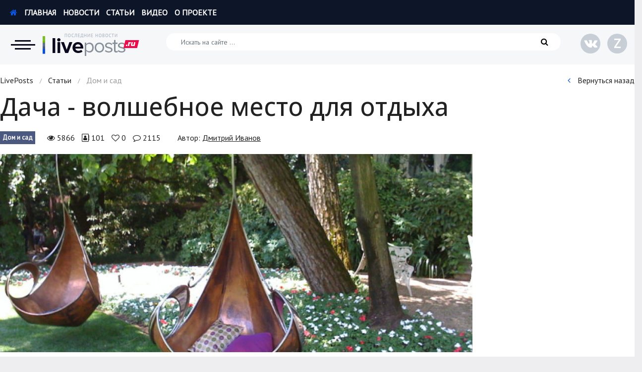

--- FILE ---
content_type: text/html; charset=UTF-8
request_url: https://liveposts.ru/articles/home-garden/sdelay-sam/dacha-volshebnoe-mesto-dlya-otdyha
body_size: 12259
content:
<!DOCTYPE html>
<!--[if lt IE 7 ]><html class="ie ie6"><![endif]-->
<!--[if IE 7 ]><html class="ie ie7"><![endif]-->
<!--[if IE 8 ]><html class="ie ie8"><![endif]-->
<!--[if (gte IE 9)|!(IE)]><!--><html><!--<![endif]-->
<head>
<title>Дача - волшебное место для отдыха</title>
<meta http-equiv="Content-Type" content="text/html; charset=utf-8">
<meta name="description" content="Дачный участок предназначен не только для выращивания разного рода
сельскохозяйственной продукции, но и для полноценного отдыха. Потому многие из
дачников ст...">
<meta name="robots" content="all">
<link rel="canonical" href="https://liveposts.ru/articles/home-garden/sdelay-sam/dacha-volshebnoe-mesto-dlya-otdyha">
<meta name="viewport" content="width=device-width, initial-scale=1, shrink-to-fit=no">
<link rel="shortcut icon" type="image/x-icon" href="https://liveposts.ru/favicon.ico">
<link rel="stylesheet" href="//fonts.googleapis.com/css?family=Open+Sans:300,400,500,600,700|PT+Sans:100,200,400,500,600&amp;subset=cyrillic,cyrillic-ext,latin-ext">
<link rel="stylesheet" href="//stackpath.bootstrapcdn.com/bootstrap/4.3.1/css/bootstrap.min.css">
<link rel="stylesheet" href="https://liveposts.ru/templates/theme/css/style_v2.css" type="text/css" media="all">
<link rel="image_src" href="https://liveposts.ru/upload/articles/home-garden/5ccaeaaf66579.jpg" />
<meta property="og:type" content="article"/>
<meta property="og:title" content="Дача - волшебное место для отдыха"/>
<meta property="og:url" content="https://liveposts.ru/articles/home-garden/sdelay-sam/dacha-volshebnoe-mesto-dlya-otdyha"/>
<meta property="og:description" content="Дачный участок предназначен не только для выращивания разного рода
сельскохозяйственной продукции, но и для полноценного отдыха. Потому многие из
дачников ст..."/>
<meta property="og:site_name" content="LivePosts - последние новости, полезные статьи, обзоры"/>
<meta property="og:image" content="https://liveposts.ru/upload/articles/home-garden/5ccaeaaf66579.jpg"/>
<meta property="og:image:width" content="900"/>
<meta property="og:image:height" content="675"/>
<meta property="og:locale" content="ru_RU"/>
<meta name="twitter:text:title" content="Дача - волшебное место для отдыха"/>
<meta name="twitter:image" content="https://liveposts.ru/upload/articles/home-garden/5ccaeaaf66579.jpg"/>
<meta name="twitter:card" content="summary_large_image"/>
<meta name="copyright" content="LivePosts.ru" />
<meta name="author" lang="ru" content="Дмитрий Иванов" />
<script src="//code.jquery.com/jquery-3.3.1.min.js"></script>
<script src="//cdnjs.cloudflare.com/ajax/libs/popper.js/1.14.7/umd/popper.min.js" type="text/javascript"></script>
<script src="//stackpath.bootstrapcdn.com/bootstrap/4.3.1/js/bootstrap.min.js" type="text/javascript"></script>
<link  href="//cdnjs.cloudflare.com/ajax/libs/fotorama/4.6.4/fotorama.css" rel="stylesheet">
<script src="//cdnjs.cloudflare.com/ajax/libs/fotorama/4.6.4/fotorama.js"></script>
<script src="https://liveposts.ru/templates/theme/js/jquery.plugin.js" type="text/javascript"></script>
<script src="https://liveposts.ru/templates/theme/js/script.js?v=1" type="text/javascript"></script>
<script type="text/javascript">
	root_url ="https://liveposts.ru";
</script>
<!--[if lt IE 9]>
<script src="http://html5shiv.googlecode.com/svn/trunk/html5.js"></script>
<![endif]-->
</head>
<body>
<div class="page">
	<!--noindex-->
	<nav>
		<div class="wrap_nav">
			<div class="wrap_page">
				<button type="button" class="close" title="Закрыть"><i class="fa fa-times" aria-hidden="true"></i></button>
				<a href="https://liveposts.ru/" class="logo" rel="nofollow" title="LivePosts - сайт все обо всем"></a>
				<div class="row">
					<div class="col-sm-4">
						<div class="h3"><span>Новости</span></div>
						<ul>
							<li><a href="https://liveposts.ru/news/economy" title="Экономика">Экономика</a></li>
							<li><a href="https://liveposts.ru/news/accident" title="Происшествия">Происшествия</a></li>
							<li><a href="https://liveposts.ru/news/hi-tech" title="Hi-Tech. Интернет">Hi-Tech. Интернет</a></li>
							<li><a href="https://liveposts.ru/news/russia" title="Россия">Россия</a></li>
							<li><a href="https://liveposts.ru/news/tech" title="Наука и техника">Наука и техника</a></li>
							<li><a href="https://liveposts.ru/news/politics" title="Политика">Политика</a></li>
							<li><a href="https://liveposts.ru/news/education" title="Образование">Образование</a></li>
							<li><a href="https://liveposts.ru/news/world" title="В мире">В мире</a></li>
							<li><a href="https://liveposts.ru/news/kultura" title="Культура">Культура</a></li>
							<li><a href="https://liveposts.ru/news/avto" title="Авто, мото">Авто, мото</a></li>
							<li><a href="https://liveposts.ru/news/sports-fitness-news" title="Спорт">Спорт</a></li>
							<li><a href="https://liveposts.ru/news/celebrities" title="Знаменитости">Знаменитости</a></li>
						</ul>
					</div>
					<div class="col-sm-8 column_count">
						<div class="h3"><span>Статьи</span></div>
						<ul>
							<li><a href="https://liveposts.ru/articles/reviews-at" title="Обзоры">Обзоры</a></li>
							<li><a href="https://liveposts.ru/articles/recipes" title="Рецепты">Рецепты</a></li>
							<li><a href="https://liveposts.ru/articles/health-beauty" title="Красота и здоровье">Красота и здоровье</a></li>
							<li><a href="https://liveposts.ru/articles/hi-tech-at" title="Hi-Tech. Интернет">Hi-Tech. Интернет</a></li>
							<li><a href="https://liveposts.ru/articles/avto-at" title="Авто, мото">Авто, мото</a></li>
							<li><a href="https://liveposts.ru/articles/home-garden" title="Дом и сад">Дом и сад</a></li>
							<li><a href="https://liveposts.ru/articles/real-estate" title="Недвижимость">Недвижимость</a></li>
							<li><a href="https://liveposts.ru/articles/sports-fitness" title="Спорт и фитнес">Спорт и фитнес</a></li>
							<li><a href="https://liveposts.ru/articles/psychology-relationships" title="Психология и отношения">Психология и отношения</a></li>
							<li><a href="https://liveposts.ru/articles/creative-handmade" title="Творчество и рукоделие">Творчество и рукоделие</a></li>
							<li><a href="https://liveposts.ru/articles/other-at" title="Разное">Разное</a></li>
							<li><a href="https://liveposts.ru/articles/work-business" title="Работа и бизнес">Работа и бизнес</a></li>
							<li><a href="https://liveposts.ru/articles/animals" title="Животные">Животные</a></li>
							<li><a href="https://liveposts.ru/articles/food-drinks" title="Еда и напитки">Еда и напитки</a></li>
							<li><a href="https://liveposts.ru/articles/holidays-gifts" title="Праздники и подарки">Праздники и подарки</a></li>
							<li><a href="https://liveposts.ru/articles/cinema" title="Кинематограф">Кинематограф</a></li>
							<li><a href="https://liveposts.ru/articles/pets" title="Домашние животные">Домашние животные</a></li>
							<li><a href="https://liveposts.ru/articles/family-kids" title="Семья и дети">Семья и дети</a></li>
							<li><a href="https://liveposts.ru/articles/travel" title="Путешествия">Путешествия</a></li>
							<li><a href="https://liveposts.ru/articles/construction" title="Строительство">Строительство</a></li>
							<li><a href="https://liveposts.ru/articles/culture-society" title="Культура и общество">Культура и общество</a></li>
							<li><a href="https://liveposts.ru/articles/fashion-style" title="Мода и стиль">Мода и стиль</a></li>
							<li><a href="https://liveposts.ru/articles/business" title="Бизнес">Бизнес</a></li>
							<li><a href="https://liveposts.ru/articles/hobby-entertainment" title="Хобби и развлечения">Хобби и развлечения</a></li>
							<li><a href="https://liveposts.ru/articles/finance" title="Финансы">Финансы</a></li>
							<li><a href="https://liveposts.ru/articles/law" title="Юриспруденция">Юриспруденция</a></li>
							<li><a href="https://liveposts.ru/articles/priroda" title="Природа">Природа</a></li>
							<li><a href="https://liveposts.ru/articles/education-articles" title="Образование">Образование</a></li>
							<li><a href="https://liveposts.ru/articles/nauka-i-tehnologii" title="Наука и технологии">Наука и технологии</a></li>
						</ul>
					</div>
				</div>
			</div>
		</div>
	</nav>
	<!--/noindex-->

	<header>
		<div class="topbar">
			<div class="row wrap_page">
				<div class="col">
					<ul class="navtop">
						<li><a href="https://liveposts.ru/" rel="nofollow"><i class="fa fa-home" aria-hidden="true"></i> Главная</a></li>
						<li><a href="https://liveposts.ru/news" rel="nofollow">Новости</a></li>
						<li><a href="https://liveposts.ru/articles" rel="nofollow">Статьи</a></li>
						<li><a href="https://liveposts.ru/video" rel="nofollow">Видео</a></li>
						<li><a href="https://liveposts.ru/about/" rel="nofollow">О проекте</a></li>
						<!--<li><a href="https://liveposts.ru/win/" rel="nofollow"><i class="fa fa-usd" aria-hidden="true"></i> Заработать</a></li>-->
					</ul>
				</div>
				<!--<div class="col-auto text-right">
					
			<ul class="login">
				<li><a href="https://liveposts.ru/login/" data-click="login" rel="nofollow"><i class="fa fa-user-circle" aria-hidden="true"></i> Войти</a></li>
				<li><a href="https://liveposts.ru/registration/" data-click="reg" rel="nofollow">Регистрация</a></li>
			</ul>



				</div>-->
			</div>
			
		</div>
		<!--noindex-->
		<div class="header">
			<div class="row wrap_page">
				<div class="col-md-auto logosite">
					<button type="button" id="nav_bar" class="nav" title="Категории сайта"></button>
					<a href="https://liveposts.ru/" class="logo" rel="nofollow" title="LivePosts - сайт все обо всем"></a>
				</div>
				
				<div class="col-sm search">
					<form class="form-inline" action="https://liveposts.ru/search/">
						<input type="hidden" name="searchid" value="2339227">
						<input class="form-control" name="text" type="search" placeholder="Искать на сайте ..." aria-label="Искать на сайте">
						<button type="submit"><i class="fa fa-search" aria-hidden="true"></i></button>
					</form>
				</div>
				<div class="col-md-auto text-right">
					<ul class="social">
						<li><a href="https://vk.com/live_posts" rel="nofollow" title="Группа vk.com" target="_blank"><i class="fa fa-vk" aria-hidden="true"></i></a></li>
						<li><a href="https://dzen.ru/liveposts.ru" rel="nofollow" title="Яндекс.Дзен" target="_blank"><span class="zen">Z</span></a></li>
					</ul>
				</div>
				
			</div>
		</div>
		<!--/noindex-->
	</header>
	
	
	<section>
	<div class="wrap_page">
		<!--noindex-->	<div class="breadcrumbs">
		<div class="row">
			<div class="col-sm-9">
				<div xmlns:v="http://rdf.data-vocabulary.org/#"><span typeof="v:Breadcrumb"><a href="https://liveposts.ru/" title="LivePosts" rel="v:url" property="v:title">LivePosts</a></span><span class="sep"> / </span><span typeof="v:Breadcrumb"><a href="https://liveposts.ru/articles" title="Статьи" rel="v:url" property="v:title">Статьи</a></span><span class="sep"> / </span>Дом и сад</div>
			</div>
			<div class="col-sm-3 text-right">
				<a href="#back" onclick="javascript:history.back(); return false;" rel="nofollow"><i class="fa fa-angle-left" aria-hidden="true"></i> Вернуться назад</a>
			</div>
		</div>
	</div><!--/noindex-->
		<div class="row">
			<div class="col-sm-9">
				<div class="post-article">
					<h1 class="post-title">Дача - волшебное место для отдыха</h1>
					
					<!--noindex-->
					<div class="post-meta">
						<div class="meta-cat"><a href="https://liveposts.ru/articles/home-garden" rel="nofollow">Дом и сад</a></div>
						<div class="meta-post">
							<span title="Просмотров"><i class="fa fa-eye" aria-hidden="true"></i> 5866</span>
							<span title="Уникальных читателей"><i class="fa fa-address-book-o" aria-hidden="true"></i> 101</span>
							<span title="Лайки"><i class="fa fa-heart-o" aria-hidden="true"></i> <span class="likeCount-8661">0</span></span>
							<span title="Комментарии"><i class="fa fa-comment-o" aria-hidden="true"></i> <span id="comment52177">2115</span></span>
						</div>
						<div class="meta-autor">
							<div class="name-autor">Автор: <a href="https://liveposts.ru/author/cheboor" rel="nofollow">Дмитрий Иванов</a></div>
						</div>
					</div>
					<!--/noindex-->
					
					<div class="post-select-wrap" data-session="BDYnFvxraXxzVV07mipnI81hrnsq4go0Ab7fD5u8wa0lrsP+GZ6ZMiuUonG2Rj2FKujOJPAL0LMNW9MZyJvkRJmebi02VHNK7I/ihjSkR64wH878yu/ZatuRBfOwwyiYSCUDeWhqUiCVoXQNAZEYyeUl2dPF84zhteo9pDoGnLh6ntKu1CH0C5hJH25Plglb">
						<div class="post-image"><a href="https://liveposts.ru/upload/articles/home-garden/5ccaeaaf5d1c2.jpg" class="single_image_box" title="Дача - волшебное место для отдыха" style="background-image: url(https://liveposts.ru/upload/articles/home-garden/5ccaeaaf5d1c2.jpg);"><!-- <img src="https://liveposts.ru/upload/articles/home-garden/5ccaeaaf66579.jpg" alt="Дача - волшебное место для отдыха"> --></a></div>
						<div class="post-content"><p>Дачный участок предназначен не только для выращивания разного рода сельскохозяйственной продукции, но и для полноценного отдыха. Потому многие из дачников стремятся к тому, чтобы создать на своей даче уютный уголок, но довольно часто на это дело нужны существенные денежные средства. Вместе с тем, в данной статье изложены 13 вариантов, способствующих преображению дачных участков и не наносящих большой урон семейному бюджету.</p>
<p><img class="aligncenter size-full lp-image-52178" src="https://liveposts.ru/upload/2019/03/interesnye_idei_dlya_dachi__1.jpg" alt="дача" width="800" height="578" /></p>

<!--noindex--><div class="toc"><p>Содержание:</p><ul><li><a href="#toc_0">Инструменты для работы</a><li><a href="#toc_1">Что обеспечит комфорт и уют</a></li></ul></div><!--/noindex--><div id="content_rb_116062" class="content_rb" data-id="116062"></div>
<h2 id="toc_0">Инструменты для работы</h2>
<p>         Прежде, чем начать действовать, следует позаботиться об орудии труда. Ведь когда под рукой есть все необходимое, то и работа будет быстрой и слаженной.</p>
<p>Для обустройства участка могут понадобиться:</p>
<ul>
	<li>лопата;</li>
	<li>мастерок;</li>
	<li>ножовка;</li>
	<li>топор;</li>
	<li>молоток;</li>
	<li>рубанок:</li>
	<li>плоскогубцы;</li>
	<li>шуруповерт;</li>
	<li>болгарка.</li>
</ul>
<h2 id="toc_1">Что обеспечит комфорт и уют</h2>
<p>         Преобразить дачу можно разными способами, все здесь зависит от фантазии их владельцев.</p>
<p><img class="aligncenter size-full lp-image-52179" src="https://liveposts.ru/upload/2019/03/idei-dlya-dachi-3-1024x768.jpg" alt="дача" width="800" height="600" /></p>
<p>         Возможно, что кого-то устроят следующие варианты:</p>
<ul>
	<li>Можно соорудить кострище. Во время семейного отдыха под мерцающими на небе звездами вблизи него уж точно дискомфорта ни у кого не будет. В такой легкой, расслабленной обстановке всегда хорошо мечтается, на душевные разговоры тянет, песни петь хочется, особенно под гитару. Данную конструкцию лучше изготавливать из кирпича. Так будет безопасней и надежней. А наличие железной решетки будет способствовать обретению мангальной зоны и наслаждаться едой, приготовленной на костре.</li>
	<li>Также можно соорудить дровницу. Это будет и полезно, и привлекательно. При этом лучше в ней делать несколько отсеков, в частности для мелких веток, более крупных поленьев и бревен. Изготавливается такой органайзер чаще из листового железа. Однако, если нет желания строить такую или другого рода конструкцию, то тогда лучше всего складировать дрова поближе к наружной стене дома.</li>
	<li>Неплохим украшением может стать и мойка для ног. Для красоты в нее засыпают речные камни, а устанавливать ее следует рядом с входной дверью, чтобы не заносить в помещение садовую грязь.</li>
	<li>При желании можно собственноручно изготовить для дачного домика и мебель из труб, не тратясь на ее покупку. Некоторые владельцы дачных участков используют трубы в изготовлении теплиц, качель и прочего.</li>
	<li>Хорошую службу может сослужить дачникам барная стойка, для изготовления которой нужны будут обычные поддоны. А если ее еще и залакировать, так она еще и смотреться будет очень шикарно.</li>
	<li>Можно соорудить необычные клумбы, используя пни. Это станет оригинальным украшением для любой дачи.</li>
	<li>Украсить дачу может и парковка для велосипедов, для изготовления которой понадобится обычное бревно. Бюджет от этого не пострадает, а велосипедистам только в радость будет.</li>
	<li>Отличным украшением безусловно станут и герлянды, которые легко смастерить из консервных банок. С помощью фонариков атмосфера наполнится волшебством. Развешивать их нужно там, где близкие люди любят собираться, когда на улице стемнеет.</li>
	<li>Украшением для дачи может стать и детская площадка. Это может быть песочница под яркой крышей, от которой, вдобавок ко всему, будет польза как ребятне, так и взрослым... В таком своеобразном шалаше малыши будут весело проводить время, а родителям не придется переживать за их безопасность.</li>
</ul>
<p><img class="aligncenter size-full lp-image-52180" src="https://liveposts.ru/upload/2019/03/idei-dlya-dachi-1-1024x768-1024x768.jpg" alt="дача" width="800" height="600" /></p>
<ul>
	<li>Придать даче необычный вид может и кровать, установленная под открытым небом в укромном уголке. А средством защиты от насекомых могут стать легкие занавески.</li>
	<li>Преобразить дачу может и декор забора. Наиболее простой авриант – это украсить ограждение скворечниками, веселыми рисунками, детскими поделками и т. д.</li>
	<li>Много радости могут доставить и качели. На их изготовление также понадобятся поддоны либо трубы.</li>
	<li>На комфорте дачников могут сказаться и держатели для шлангов. Решается такая проблема с помощью непригодных колесных дисков.</li>
</ul>
<p><iframe width="100%" height="300" src="https://www.youtube.com/embed/jLekry5tDEA" frameborder="0" allowfullscreen></iframe></p></div>
					</div>
					
					<div id="content_rb_116068" class="content_rb" data-id="116068"></div>
					
					<!--noindex-->
					<div class="subscribe">
						<div class="subscribe-title"><span data-like_id="8661">
	<a href="#like" data-id="8661" title="Лайкнуть" rel="nofollow"><i class="fa fa-thumbs-o-up" aria-hidden="true"></i> Понравилась статья?</a>
	
</span></div>
						<div class="subscribe-body">
							Поставь лайк, это важно для наших авторов, подпишись на наш канал в <a href="https://zen.yandex.ru/liveposts.ru" target="_blank" rel="nofollow">Яндекс.Дзен</a> и вступай в группу <a href="https://vk.com/live_posts" target="_blank" rel="nofollow">Вконтакте</a>
						</div>
						<div class="subscribe-button">
							<ul>
								<li><a href="https://dzen.ru/liveposts.ru" class="zen" rel="nofollow" target="_blank"><span>Z</span> Яндекс.Дзен</a></li>
								<li><a href="https://vk.com/live_posts" class="vk" rel="nofollow" target="_blank"><i class="fa fa-vk" aria-hidden="true"></i> Вконтакте</a></li>
							</ul>
						</div>
					</div>
					
					<div class="footer-meta">
						<div class="row">
							<div class="col-sm-6">
								<div class="autor autor-style-2">
									<div class="row">
										<div class="photo-autor">
											
											<a href="https://liveposts.ru/author/cheboor" rel="nofollow" style="background-color: #cecece;"><i class="fa fa-user"></i></a>
										</div>
										<div class="icon-autor" style="background-color: #6db102;"><i class="fa fa-star" aria-hidden="true"></i></div>
										<div class="info-autor">
											<div class="name-autor"><a href="https://liveposts.ru/author/cheboor" rel="nofollow">Дмитрий Иванов</a></div>
											<div class="meta-autor">Автор статьи</div>
										</div>
									</div>
								</div>
							</div>
							<div class="col-sm-6 text-right">
								<div class="share">
									<p>Поделитесь или сохраните</p>
									<script src="//yastatic.net/es5-shims/0.0.2/es5-shims.min.js"></script>
									<script src="//yastatic.net/share2/share.js"></script>
									<div class="ya-share2" data-services="vkontakte,facebook,odnoklassniki,moimir,gplus,twitter,collections,surfingbird,tumblr,viber,whatsapp,skype,telegram" data-counter=""></div>
								</div>
							</div>
						</div>
					</div>
					
					<!--					<div class="title_sub">Отзывы и Комментарии</div>
					<div id="anycomment-app"></div>
					<script>
					AnyComment = window.AnyComment || []; AnyComment.Comments = [];
					AnyComment.Comments.push({
						"root": "anycomment-app",
						"app_id": 210,
						"track_get_params": true,
						"language": "ru"
					})
					</script>
					<script type="text/javascript" async src="https://cdn.anycomment.io/assets/js/launcher.js"></script>
					
					
					-->
					<div class="pulse-widget" data-sid="partners_widget_livepostsru"></div>
					<script async src="https://static.pulse.mail.ru/pulse-widget.js"></script>
					<div id="content_rb_116070" class="content_rb" data-id="116070"></div>
								<div class="related">
				
				<div class="row">

					<div class="col-sm-4">
						<article class="post post-style-0">
							<div class="images-post">
								<div class="thumb"><a href="https://liveposts.ru/articles/home-garden/luchshie-semena-gibridnyh-ogurtsov-dlya-teplitsy" title="Лучшие семена гибридных огурцов для теплицы" class="img" rel="nofollow" loading="lazy" style="background-image: url(https://liveposts.ru/upload/articles/home-garden/5ccaea96439c6.jpg);"></a></div>
								<div class="cat"><a href="https://liveposts.ru/articles/home-garden" rel="nofollow" title="Дом и сад">Дом и сад</a></div>
							</div>
							<div class="meta-post">
								<span title="Просмотров"><i class="fa fa-eye" aria-hidden="true"></i> 1846</span>
								<span title="Лайки"><i class="fa fa-heart-o" aria-hidden="true"></i> 0</span>
								<span title="Комментарии"><i class="fa fa-comment-o" aria-hidden="true"></i> 0</span>
							</div>
							<div class="title-post"><a href="https://liveposts.ru/articles/home-garden/luchshie-semena-gibridnyh-ogurtsov-dlya-teplitsy" title="Лучшие семена гибридных огурцов для теплицы">Лучшие семена гибридных огурцов для теплицы</a></div>
							<div class="descr-post">
								<p>Многие садоводы и дачники сталкиваются с желанием вырастить свежие овощи как
можно раньше. И теплица является лучшим решением. Но использование теплиц </p>
							</div>
						</article>
					</div>

					<div class="col-sm-4">
						<article class="post post-style-0">
							<div class="images-post">
								<div class="thumb"><a href="https://liveposts.ru/articles/home-garden/5-sovetov-kotoryie-pomogut-vam-poluchit-bolshoy-urozhay-yablok" title="5 советов, которые помогут вам получит большой урожай яблок" class="img" rel="nofollow" loading="lazy" style="background-image: url(https://liveposts.ru/upload/articles/home-garden/5ccae8b4d44af.jpg);"></a></div>
								<div class="cat"><a href="https://liveposts.ru/articles/home-garden" rel="nofollow" title="Дом и сад">Дом и сад</a></div>
							</div>
							<div class="meta-post">
								<span title="Просмотров"><i class="fa fa-eye" aria-hidden="true"></i> 1858</span>
								<span title="Лайки"><i class="fa fa-heart-o" aria-hidden="true"></i> 0</span>
								<span title="Комментарии"><i class="fa fa-comment-o" aria-hidden="true"></i> 0</span>
							</div>
							<div class="title-post"><a href="https://liveposts.ru/articles/home-garden/5-sovetov-kotoryie-pomogut-vam-poluchit-bolshoy-urozhay-yablok" title="5 советов, которые помогут вам получит большой урожай яблок">5 советов, которые помогут вам получит большой урожай яблок</a></div>
							<div class="descr-post">
								<p>Совет 1: Чтобы получит хороший урожай надо наклонить ветку</p>
							</div>
						</article>
					</div>

					<div class="col-sm-4">
						<article class="post post-style-0">
							<div class="images-post">
								<div class="thumb"><a href="https://liveposts.ru/articles/home-garden/chto-mozhno-chto-nelzya-pri-vyraschivanii-ogurtsov" title="Что можно, что нельзя при выращивании огурцов" class="img" rel="nofollow" loading="lazy" style="background-image: url(https://liveposts.ru/upload/articles/home-garden/5ccaea9432ffb.jpg);"></a></div>
								<div class="cat"><a href="https://liveposts.ru/articles/home-garden" rel="nofollow" title="Дом и сад">Дом и сад</a></div>
							</div>
							<div class="meta-post">
								<span title="Просмотров"><i class="fa fa-eye" aria-hidden="true"></i> 1842</span>
								<span title="Лайки"><i class="fa fa-heart-o" aria-hidden="true"></i> 3</span>
								<span title="Комментарии"><i class="fa fa-comment-o" aria-hidden="true"></i> 0</span>
							</div>
							<div class="title-post"><a href="https://liveposts.ru/articles/home-garden/chto-mozhno-chto-nelzya-pri-vyraschivanii-ogurtsov" title="Что можно, что нельзя при выращивании огурцов">Что можно, что нельзя при выращивании огурцов</a></div>
							<div class="descr-post">
								<p></p>
							</div>
						</article>
					</div>

					<div class="col-sm-4">
						<article class="post post-style-0">
							<div class="images-post">
								<div class="thumb"><a href="https://liveposts.ru/articles/home-garden/solnechnyie-batarei-i-mini-elektrostantsiya-svoimi-rukami" title="Солнечные батареи и мини электростанция своими руками" class="img" rel="nofollow" loading="lazy" style="background-image: url(https://liveposts.ru/upload/articles/home-garden/5ccae6d1c7920.jpg);"></a></div>
								<div class="cat"><a href="https://liveposts.ru/articles/home-garden" rel="nofollow" title="Дом и сад">Дом и сад</a></div>
							</div>
							<div class="meta-post">
								<span title="Просмотров"><i class="fa fa-eye" aria-hidden="true"></i> 3209</span>
								<span title="Лайки"><i class="fa fa-heart-o" aria-hidden="true"></i> 0</span>
								<span title="Комментарии"><i class="fa fa-comment-o" aria-hidden="true"></i> 0</span>
							</div>
							<div class="title-post"><a href="https://liveposts.ru/articles/home-garden/solnechnyie-batarei-i-mini-elektrostantsiya-svoimi-rukami" title="Солнечные батареи и мини электростанция своими руками">Солнечные батареи и мини электростанция своими руками</a></div>
							<div class="descr-post">
								<p>Весьма остро сейчас для многих людей стоит вопрос касательно экономии денежных
средств на электроэнергии. Все большую популярность набирают альтернатив</p>
							</div>
						</article>
					</div>

					<div class="col-sm-4">
						<article class="post post-style-0">
							<div class="images-post">
								<div class="thumb"><a href="https://liveposts.ru/articles/home-garden/bumazhnyie-zhalyuzi-svoimi-rukami" title="Бумажные жалюзи своими руками" class="img" rel="nofollow" loading="lazy" style="background-image: url(https://liveposts.ru/upload/articles/home-garden/5ccae6d63348c.jpg);"></a></div>
								<div class="cat"><a href="https://liveposts.ru/articles/home-garden" rel="nofollow" title="Дом и сад">Дом и сад</a></div>
							</div>
							<div class="meta-post">
								<span title="Просмотров"><i class="fa fa-eye" aria-hidden="true"></i> 2284</span>
								<span title="Лайки"><i class="fa fa-heart-o" aria-hidden="true"></i> 0</span>
								<span title="Комментарии"><i class="fa fa-comment-o" aria-hidden="true"></i> 0</span>
							</div>
							<div class="title-post"><a href="https://liveposts.ru/articles/home-garden/bumazhnyie-zhalyuzi-svoimi-rukami" title="Бумажные жалюзи своими руками">Бумажные жалюзи своими руками</a></div>
							<div class="descr-post">
								<p>Многие использую жалюзи для окон, а некоторые только собираются приобрести.
Различные изготовители предлагают большой выбор данной продукции, которая и</p>
							</div>
						</article>
					</div>

					<div class="col-sm-4">
						<article class="post post-style-0">
							<div class="images-post">
								<div class="thumb"><a href="https://liveposts.ru/articles/home-garden/razvitie-industrii-pvh-okon" title="Развитие индустрии ПВХ окон" class="img" rel="nofollow" loading="lazy" style="background-image: url(https://liveposts.ru/upload/articles/home-garden/5ccae86f9c0ae.jpg);"></a></div>
								<div class="cat"><a href="https://liveposts.ru/articles/home-garden" rel="nofollow" title="Дом и сад">Дом и сад</a></div>
							</div>
							<div class="meta-post">
								<span title="Просмотров"><i class="fa fa-eye" aria-hidden="true"></i> 1865</span>
								<span title="Лайки"><i class="fa fa-heart-o" aria-hidden="true"></i> 0</span>
								<span title="Комментарии"><i class="fa fa-comment-o" aria-hidden="true"></i> 0</span>
							</div>
							<div class="title-post"><a href="https://liveposts.ru/articles/home-garden/razvitie-industrii-pvh-okon" title="Развитие индустрии ПВХ окон">Развитие индустрии ПВХ окон</a></div>
							<div class="descr-post">
								<p>Основные варианты развития индустрии ПВХ окон</p>
							</div>
						</article>
					</div>

					<div class="col-sm-4">
						<article class="post post-style-0">
							<div class="images-post">
								<div class="thumb"><a href="https://liveposts.ru/articles/home-garden/kak-otkryit-zaklinivshiy-lyuk-stiralnoy-mashinyi-samostoyatelno" title="Как открыть заклинивший люк стиральной машины самостоятельно" class="img" rel="nofollow" loading="lazy" style="background-image: url(https://liveposts.ru/upload/articles/home-garden/5ccae70013dac.jpg);"></a></div>
								<div class="cat"><a href="https://liveposts.ru/articles/home-garden" rel="nofollow" title="Дом и сад">Дом и сад</a></div>
							</div>
							<div class="meta-post">
								<span title="Просмотров"><i class="fa fa-eye" aria-hidden="true"></i> 2299</span>
								<span title="Лайки"><i class="fa fa-heart-o" aria-hidden="true"></i> 0</span>
								<span title="Комментарии"><i class="fa fa-comment-o" aria-hidden="true"></i> 0</span>
							</div>
							<div class="title-post"><a href="https://liveposts.ru/articles/home-garden/kak-otkryit-zaklinivshiy-lyuk-stiralnoy-mashinyi-samostoyatelno" title="Как открыть заклинивший люк стиральной машины самостоятельно">Как открыть заклинивший люк стиральной машины самостоятельно</a></div>
							<div class="descr-post">
								<p>На сегодняшний день, программирование механизмов стиральной машины значительно
упрощает жизнь. Однако ни кто не застрахован от сбоя внутренней системы </p>
							</div>
						</article>
					</div>

					<div class="col-sm-4">
						<article class="post post-style-0">
							<div class="images-post">
								<div class="thumb"><a href="https://liveposts.ru/articles/home-garden/kak-vybrat-moyku-dlya-kuhni" title="Как выбрать мойку для кухни?" class="img" rel="nofollow" loading="lazy" style="background-image: url(https://liveposts.ru/upload/articles/home-garden/garden/5ccaeaae3e83d.jpg);"></a></div>
								<div class="cat"><a href="https://liveposts.ru/articles/home-garden" rel="nofollow" title="Дом и сад">Дом и сад</a></div>
							</div>
							<div class="meta-post">
								<span title="Просмотров"><i class="fa fa-eye" aria-hidden="true"></i> 2030</span>
								<span title="Лайки"><i class="fa fa-heart-o" aria-hidden="true"></i> 0</span>
								<span title="Комментарии"><i class="fa fa-comment-o" aria-hidden="true"></i> 0</span>
							</div>
							<div class="title-post"><a href="https://liveposts.ru/articles/home-garden/kak-vybrat-moyku-dlya-kuhni" title="Как выбрать мойку для кухни?">Как выбрать мойку для кухни?</a></div>
							<div class="descr-post">
								<p>        Большинство людей при выборе апартаментов своего жилища огромное
значение уделяют составляющим интерьера. Это затрагивает и такое популярное ме</p>
							</div>
						</article>
					</div>

					<div class="col-sm-4">
						<article class="post post-style-0">
							<div class="images-post">
								<div class="thumb"><a href="https://liveposts.ru/articles/home-garden/vse-o-keramicheskih-nozhah" title="Все о керамических ножах" class="img" rel="nofollow" loading="lazy" style="background-image: url(https://liveposts.ru/upload/articles/home-garden/5ccae6fe063ae.jpg);"></a></div>
								<div class="cat"><a href="https://liveposts.ru/articles/home-garden" rel="nofollow" title="Дом и сад">Дом и сад</a></div>
							</div>
							<div class="meta-post">
								<span title="Просмотров"><i class="fa fa-eye" aria-hidden="true"></i> 3046</span>
								<span title="Лайки"><i class="fa fa-heart-o" aria-hidden="true"></i> 0</span>
								<span title="Комментарии"><i class="fa fa-comment-o" aria-hidden="true"></i> 0</span>
							</div>
							<div class="title-post"><a href="https://liveposts.ru/articles/home-garden/vse-o-keramicheskih-nozhah" title="Все о керамических ножах">Все о керамических ножах</a></div>
							<div class="descr-post">
								<p>Неотъемлемым атрибутом любой кухни являются кухонные ножи. Существует огромное
множество производителей данной продукции, которые выпускают широкий спе</p>
							</div>
						</article>
					</div>

				</div>
			</div>
					<!--/noindex-->
				</div>
			</div>
			<!--noindex-->
			<div class="col-sm-3">
				
				
				<div style="min-height: 700px; magin: 10px 0 20px 0;">
					<div id="content_rb_116069" class="content_rb" data-id="116069"></div>
				</div>
				
				
				
				<div class="blockfixed">
					<div class="itemsblock">
						<div class="wblock">
							<div class="h2">Популярное</div>
							
						<article class="post">
							<div class="images-post">
								<div class="thumb"><a href="https://liveposts.ru/articles/psychology-relationships/vneshnost-i-harakter/to-chto-vazhno-znat-o-muzhchinah-kazhdoy-zhenschine" title="То, что важно знать о мужчинах каждой женщине" class="img" rel="nofollow" style="background-image: url(https://liveposts.ru/upload/articles/family-kids/vzaimootnosheniya/5ccaea84bc4b3.jpg);"></a></div>
								<div class="cat"><a href="https://liveposts.ru/articles/family-kids/vzaimootnosheniya" rel="nofollow" title="Взаимоотношения">Взаимоотношения</a></div>
							</div>
							<!--<div class="meta-post">
								<span title="Просмотров"><i class="fa fa-eye" aria-hidden="true"></i> 1778</span>
								<span title="Лайки"><i class="fa fa-heart-o" aria-hidden="true"></i> 0</span>
								<span title="Комментарии"><i class="fa fa-comment-o" aria-hidden="true"></i> 0</span>
							</div>-->
							<div class="title-post"><a href="https://liveposts.ru/articles/psychology-relationships/vneshnost-i-harakter/to-chto-vazhno-znat-o-muzhchinah-kazhdoy-zhenschine" title="То, что важно знать о мужчинах каждой женщине">То, что важно знать о мужчинах каждой женщине</a></div>
							<!--<div class="descr-post">
								<p>Вы можете прекрасно понимать своих подруг, маму, женщин-коллег с работы. Но совсем
ничего не знать о мужской душе. Хотя мы все очень похожи, но все же </p>
							</div>-->
						</article>

						<article class="post">
							<div class="images-post">
								<div class="thumb"><a href="https://liveposts.ru/articles/family-kids/vzaimootnosheniya/7-glavnyh-zhenskih-priemov-v-obschenii-s-muzhchinami" title="7 главных женских приемов в общении с мужчинами" class="img" rel="nofollow" style="background-image: url(https://liveposts.ru/upload/articles/family-kids/vzaimootnosheniya/5ccaea854ba84.jpg);"></a></div>
								<div class="cat"><a href="https://liveposts.ru/articles/family-kids/vzaimootnosheniya" rel="nofollow" title="Взаимоотношения">Взаимоотношения</a></div>
							</div>
							<!--<div class="meta-post">
								<span title="Просмотров"><i class="fa fa-eye" aria-hidden="true"></i> 1778</span>
								<span title="Лайки"><i class="fa fa-heart-o" aria-hidden="true"></i> 0</span>
								<span title="Комментарии"><i class="fa fa-comment-o" aria-hidden="true"></i> 0</span>
							</div>-->
							<div class="title-post"><a href="https://liveposts.ru/articles/family-kids/vzaimootnosheniya/7-glavnyh-zhenskih-priemov-v-obschenii-s-muzhchinami" title="7 главных женских приемов в общении с мужчинами">7 главных женских приемов в общении с мужчинами</a></div>
							<!--<div class="descr-post">
								<p>Многие девушки, к сожалению, не умеют общаться и правильно вести себя с мужчинами,
а в современном мире это очень важно для того, чтобы построить крепк</p>
							</div>-->
						</article>

						<article class="post">
							<div class="images-post">
								<div class="thumb"><a href="https://liveposts.ru/articles/holidays-gifts/decorations/idei-dlya-dnya-rozhdeniya-rebenka" title="Идеи для дня рождения ребенка" class="img" rel="nofollow"></a></div>
								<div class="cat"><a href="https://liveposts.ru/articles/holidays-gifts/decorations" rel="nofollow" title="Украшения">Украшения</a></div>
							</div>
							<!--<div class="meta-post">
								<span title="Просмотров"><i class="fa fa-eye" aria-hidden="true"></i> 1779</span>
								<span title="Лайки"><i class="fa fa-heart-o" aria-hidden="true"></i> 0</span>
								<span title="Комментарии"><i class="fa fa-comment-o" aria-hidden="true"></i> 0</span>
							</div>-->
							<div class="title-post"><a href="https://liveposts.ru/articles/holidays-gifts/decorations/idei-dlya-dnya-rozhdeniya-rebenka" title="Идеи для дня рождения ребенка">Идеи для дня рождения ребенка</a></div>
							<!--<div class="descr-post">
								<p>Идеи для дня рождения ребенка</p>
							</div>-->
						</article>

						</div>
					</div>
					<div class="itemsblock">
						<div class="wblock">
							<div class="h2">Новые публикации</div>
							
						<article class="post">
							<div class="images-post">
								<div class="thumb"><a href="https://liveposts.ru/articles/travel/po-rossii/goroda-povolzhya.html" title="Самые интересные города Поволжья для путешествий" class="img" rel="nofollow" style="background-image: url(https://liveposts.ru/upload/1/5/b/c-b3aa8f9cec-900x440.jpg);"></a></div>
								<div class="cat"><a href="https://liveposts.ru/articles/travel/po-rossii" rel="nofollow" title="По России">По России</a></div>
							</div>
							<!--<div class="meta-post">
								<span title="Просмотров"><i class="fa fa-eye" aria-hidden="true"></i> 9389</span>
								<span title="Лайки"><i class="fa fa-heart-o" aria-hidden="true"></i> 4</span>
								<span title="Комментарии"><i class="fa fa-comment-o" aria-hidden="true"></i> 0</span>
							</div>-->
							<div class="title-post"><a href="https://liveposts.ru/articles/travel/po-rossii/goroda-povolzhya.html" title="Самые интересные города Поволжья для путешествий">Самые интересные города Поволжья для путешествий</a></div>
							<!--<div class="descr-post">
								<p>Одна из самых востребованных территорий для путешествий &ndash; Поволжье. Здесь
можно прекрасно отдохнуть, увидеть большое число исторических и культур</p>
							</div>-->
						</article>

						<article class="post">
							<div class="images-post">
								<div class="thumb"><a href="https://liveposts.ru/articles/nauka-i-tehnologii/biologiya-kletki-dlya-chaynikov.html" title="Биология для чайников" class="img" rel="nofollow" style="background-image: url(https://liveposts.ru/upload/images/2/69/4f/10309_biologiya-kletki-dlya-chaynikov-900x565.jpg);"></a></div>
								<div class="cat"><a href="https://liveposts.ru/articles/nauka-i-tehnologii" rel="nofollow" title="Наука и технологии">Наука и технологии</a></div>
							</div>
							<!--<div class="meta-post">
								<span title="Просмотров"><i class="fa fa-eye" aria-hidden="true"></i> 37196</span>
								<span title="Лайки"><i class="fa fa-heart-o" aria-hidden="true"></i> 17</span>
								<span title="Комментарии"><i class="fa fa-comment-o" aria-hidden="true"></i> 0</span>
							</div>-->
							<div class="title-post"><a href="https://liveposts.ru/articles/nauka-i-tehnologii/biologiya-kletki-dlya-chaynikov.html" title="Биология для чайников">Биология клетки для чайников</a></div>
							<!--<div class="descr-post">
								<p>В последнее время я всё чаще и чаще замечаю, что большая часть людей не знает
элементарнейших вещей из школьной программы. Я не говорю даже о мифах про</p>
							</div>-->
						</article>

						<article class="post">
							<div class="images-post">
								<div class="thumb"><a href="https://liveposts.ru/articles/home-garden/sdelay-sam/tualet-na-dache.html" title="Туалет на даче" class="img" rel="nofollow" style="background-image: url(https://liveposts.ru/upload/images/7/2a/ac/10308_tualet-na-dache-900x598.jpg);"></a></div>
								<div class="cat"><a href="https://liveposts.ru/articles/home-garden/sdelay-sam" rel="nofollow" title="Сделай сам">Сделай сам</a></div>
							</div>
							<!--<div class="meta-post">
								<span title="Просмотров"><i class="fa fa-eye" aria-hidden="true"></i> 43177</span>
								<span title="Лайки"><i class="fa fa-heart-o" aria-hidden="true"></i> 5</span>
								<span title="Комментарии"><i class="fa fa-comment-o" aria-hidden="true"></i> 0</span>
							</div>-->
							<div class="title-post"><a href="https://liveposts.ru/articles/home-garden/sdelay-sam/tualet-na-dache.html" title="Туалет на даче">Уборная на участке</a></div>
							<!--<div class="descr-post">
								<p>Вы стали счастливым обладателем земельного надела и думаете о том, как
воздвигнуть дом. Но пока вы будете создавать проект и возводить фундамент, ваше </p>
							</div>-->
						</article>

						</div>
					</div>
				</div>
				
			</div>
			<!--/noindex-->
		</div>
	</div>
</section>
	
	<!--noindex-->
	<!--
	<section class="land">
		<div class="wrap_page">
			<div class="header_title"><strong>LivePosts</strong> - зарабатывай вместе с нами!</div>
			<div class="header_descr">- это прекрасная возможность писать на любые темы, отточить свое мастерство пера, получить реальные денги</div>
			<div class="header_title_2">Как стать участником проекта:</div>
		</div>
		<div class="wrap_1">
			<div class="wrap_2">
				<div class="wrap_page">
					<div class="row">
						<div class="col-sm-4 step_1">
							<div class="land-img"><img src="https://liveposts.ru/templates/theme/images/land_reg.png" alt="Зарегистрируйтесь"></div>
							<div class="land-name">Зарегистрируйтесь</div>
							<div class="land-descr">Пройдите легкую процедуру регистрации, чтобы получить свой личный кабинет</div>
						</div>
						<div class="col-sm-4 step_2">
							<div class="land-img"><img src="https://liveposts.ru/templates/theme/images/land_text.png" alt="Напишите первую статью"></div>
							<div class="land-name">Напишите первую статью</div>
							<div class="land-descr">Все новые публикации отображаются на главной странице</div>
						</div>
						<div class="col-sm-4 step_3">
							<div class="land-img"><img src="https://liveposts.ru/templates/theme/images/land_money.png" alt="Получайте постоянный доход"></div>
							<div class="land-name">Получайте постоянный доход</div>
							<div class="land-descr">Мы платим не за объем, а за то, насколько ваши тексты интересны читателям</div>
						</div>
					</div>
					
					<div class="text-center"><a href="https://liveposts.ru/registration/" data-click="reg" rel="nofollow" class="btn btn-primary">Зарегистрироваться сейчас</a></div>
				</div>
			</div>
		</div>
	</section>
	-->
	<!--/noindex-->
	<footer>
		<div class="row wrap_page">
			<div class="col-sm">
				<a href="https://liveposts.ru/" rel="nofollow" class="logofotter"></a>
				<p>&copy; 2015-2025 LivePosts - Все права защищены.</p>
				<!--noindex-->
				<ul class="social">
					<li><a href="https://vk.com/live_posts" rel="nofollow" title="Группа vk.com" target="_blank"><i class="fa fa-vk" aria-hidden="true"></i></a></li>
					<li><a href="https://dzen.ru/liveposts.ru" rel="nofollow" title="Яндекс.Дзен" target="_blank"><span class="zen">Z</span></a></li>
				</ul>
				<!--/noindex-->
			</div>
			<!--noindex-->
			<div class="col-sm">
				<div class="h2">Помошь</div>
				<ul>
					<li><a href="https://liveposts.ru/rules/" rel="nofollow">Правила участия</a></li>
					<li><a href="https://liveposts.ru/rules-public/" rel="nofollow">Правила публикаций</a></li>
					<li><a href="https://liveposts.ru/money/" rel="nofollow">Вывод средств</a></li>
					<li><a href="https://liveposts.ru/article-public/" rel="nofollow">Размещение статей</a></li>
					<li><a href="https://liveposts.ru/faq/" rel="nofollow">FAQ</a></li>
				</ul>
			</div>
			<div class="col-sm">
				<div class="h2">LivePosts</div>
				<ul>
					<li><a href="https://liveposts.ru/about/" rel="nofollow">О компании</a></li>
					<li><a href="https://liveposts.ru/blog" rel="nofollow">Новости проекта</a></li>
					<li><a href="https://liveposts.ru/partner/" rel="nofollow">Рекламадателям</a></li>
					<!--<li><a href="https://liveposts.ru/feed/" rel="nofollow">RSS новости</a></li>-->
				</ul>
			</div>
			<div class="col-sm">
				<div class="h2">Контакты</div>
				<ul>
					<li><a href="mailto:info@liveposts.ru" rel="nofollow">info@liveposts.ru</a></li>
					<!--<li><a href="https://liveposts.ru/login/" data-click="login" rel="nofollow">Личный кабинет</a></li>-->
				</ul>
			</div>
			<!--/noindex-->
		</div>
		<!--noindex-->
		<!--
		<div class="row wrap_page correction">
			<div class="col-sm">
				<p><i class="fa fa-exclamation" aria-hidden="true"></i> Работает система исправления ошибок. Выделите и нажмите <span>Ctrl+Enter</span></p>
			</div>
			<div class="col-sm">
				<p><i class="fa fa-usd" aria-hidden="true"></i> Начните зарабатывать вместе с нами <a href="https://liveposts.ru/registration/" data-click="reg" rel="nofollow">Регистрация на сайте</a></p>
			</div>
		</div>
		-->
		<div class="row wrap_page nav_bottom">
			<div class="col-sm">
				<ul>
					<li><a href="https://liveposts.ru/" rel="nofollow">Главная</a></li>
					<li><a href="https://liveposts.ru/news" rel="nofollow">Новости</a></li>
					<li><a href="https://liveposts.ru/articles" rel="nofollow">Статьи</a></li>
					<li><a href="https://liveposts.ru/video" rel="nofollow">Видео</a></li>
					<li><a href="https://liveposts.ru/about/" rel="nofollow">О проекте</a></li>
					<li><a href="https://liveposts.ru/win/" rel="nofollow">Заработать</a></li>
				</ul>
			</div>
			<div class="col-md-auto text-right">
				<ul>
					<!--<li><a href="https://liveposts.ru/login/" data-click="login" rel="nofollow">Войти</a></li>-->
					<!--<li><a href="https://liveposts.ru/registration/" data-click="reg" rel="nofollow">Регистрация</a></li>-->
				</ul>
			</div>
		</div>
		<!--/noindex-->
	</footer>
</div>


<!--noindex-->
<div style="display: none;">
<!--Yandex.Metrika counter-->
<script type="text/javascript">(function(m,e,t,r,i,k,a){m[i]=m[i]||function(){(m[i].a=m[i].a||[]).push(arguments)}; m[i].l=1*new Date();k=e.createElement(t),a=e.getElementsByTagName(t)[0],k.async=1,k.src=r,a.parentNode.insertBefore(k,a)}) (window, document, "script", "https://cdn.jsdelivr.net/npm/yandex-metrica-watch/tag.js", "ym"); ym(44593690, "init", { clickmap:true, trackLinks:true, accurateTrackBounce:true, webvisor:true }); </script> <noscript><div><img src="https://mc.yandex.ru/watch/44593690" style="position:absolute; left:-9999px;" alt="" /></div></noscript>
<!--/Yandex.Metrika counter-->
</div>
<script type="text/javascript">rbConfig={start:performance.now(),rbDomain:"owmedia.rabbit.click",rotator:'20l74'};</script>
<script async="async" type="text/javascript" src="//owmedia.rabbit.click/20l74.min.js"></script>
<div id="content_rb_116071" class="content_rb" data-id="116071"></div>
<div class="rl_cnt_bg" data-id="319381"></div>
<!--/noindex-->
</body>
</html>
<!---->

--- FILE ---
content_type: text/css
request_url: https://liveposts.ru/templates/theme/css/style_v2.css
body_size: 9725
content:
@import "font-awesome.min.css";
@import "magnific-popup.css";
@import "owl.carousel.min.css";
@import "owl.theme.default.min.css";

html, body, div, span, applet, object, iframe, h1, h2, h3, h4, h5, h6, p, blockquote, pre, a, abbr, acronym, address, big, cite, code, del, dfn, em, font, img, ins, kbd, q, s, samp, small, strike, strong, sub, sup, tt, var, b, u, i, center, dl, dt, dd, ol, ul, li, fieldset, form, label, legend, table, caption, tbody, tfoot, thead, tr, th, td, article, aside, details, figcaption, figure, footer, header, hgroup, mark, menu, meter, nav, output, progress, section, summary, time { margin: 0; padding: 0; border: 0; outline: 0; font-size: 100%; vertical-align: baseline; background: transparent; vertical-align: top; }
*+html{ }
html {height: 100%; }
* { padding:0; border:none; border-collapse:collapse; }
body { font-family: 'PT Sans', sans-serif; line-height: 1.6; font-size: 16px; font-weight: 400; line-height: 20pt; color: #222; height: 100%; height: 100%; background: #eeeef0; }
article, aside, audio, canvas, command, datalist, details, embed, figcaption, figure, footer, header, hgroup, keygen, meter, nav, output, progress, section, source, video {display:block}
mark, rp, rt, ruby, summary, time { display:inline }
h1, h2, h3, .h1, .h2, .h3 { font-family: 'Open Sans', sans-serif; }

a { -webkit-transition: 0.3s; -moz-transition: 0.3s; -ms-transition: 0.3s; -o-transition: 0.3s; transition: 0.3s; text-decoration: none; }
a:hover { text-decoration: underline; color: #558E00; }

input[placeholder]			{ text-overflow:ellipsis; color: #bcbcbd; }
input::-moz-placeholder		{ text-overflow:ellipsis; color: #bcbcbd; } 
input:-moz-placeholder		{ text-overflow:ellipsis; color: #bcbcbd; } 
input:-ms-input-placeholder	{ text-overflow:ellipsis; color: #bcbcbd; }	

body > .page {
	background: #ffffff;
}

.mobile {
	overflow-x: hidden;
}

.fa {
	line-height: inherit;
}
/* Скрол топ */
.scrolltop {
	position: fixed;
	bottom: 100px;
	right: 20px;
	z-index: 10000;
	display: inline-block;
	color: #fff;
	background: #747144;
	text-align: center;
	line-height: 40px;
	width: 40px;
	height: 40px;
	-moz-border-radius: 50%;
	-webkit-border-radius: 50%;
	-khtml-border-radius: 50%;
	border-radius: 50%;
	opacity: 0;
	-webkit-transition: 0.3s; -moz-transition: 0.3s; -ms-transition: 0.3s; -o-transition: 0.3s; transition: 0.3s;
	border: 1px solid #747144;
}
.scrolltop:hover {
	color: #fff;
	-moz-box-shadow: inset 0 0 5px #fff;
	-webkit-box-shadow: inset 0 0 5px #fff;
	-khtml-box-shadow: inset 0 0 5px #fff;
	box-shadow: inset 0 0 5px #fff;
	text-decoration: none;
	text-shadow: 0 0 2px #222;
}
.scrolltop.show {
	opacity: 1;
}
/* Враперы */
.wrap_margim {
	margin: 0 auto 20px;
}
/* Враперы */
.wrap_page {
	max-width: 1300px;
	min-width: 360px;
	margin: 0 auto 0;
}
section {
	padding: 20px 0 40px;
	position: relative;
	z-index: 1;
}
section.style_1 {
	background: #f9f9fb;
	padding: 40px 0;
}
.mobile .post{
	margin: 20px 15px;
}

.title_block {
	font-size: 32px;
	line-height: 1.6;
	font-weight: 300;
	font-family: 'Open Sans', sans-serif;
}
.title_block_2 {
	font-size: 32px;
	line-height: 1.6;
	font-weight: 600;
}
.title_block_3 {
	font-size: 35px;
	line-height: 1.6;
	font-weight: 300;
	font-family: 'Open Sans', sans-serif;
	border-bottom: 1px solid #e5e6ea;
	margin-bottom: 20px;
	padding-bottom: 10px;
}
.title_block_5 {
	font-size: 20px;
	font-weight: 300;
	font-family: 'Open Sans', sans-serif;
	padding: 0 0 2px 20px;
	position: relative;
	margin: 0 0 30px;
}
.title_block_5 span {
	width: 8px;
	background: #0b4fde;
	display: block;
	position: absolute;
	top: 0px;
	bottom: 0px;
	left: 0px;
}
.title_block_6 {
	font-size: 35px;
	line-height: 1.6;
	font-weight: 700;
	font-family: 'Open Sans', sans-serif;
	border-bottom: 1px solid #e5e6ea;
	margin-bottom: 20px;
	padding-bottom: 10px;
}

.title_block_7 {
	font-size: 20px;
	line-height: 1.6;
	font-weight: 700;
	font-family: 'Open Sans', sans-serif;
	border-bottom: 1px solid #e5e6ea;
	margin-bottom: 20px;
	padding-bottom: 10px;
}


.owl-item:nth-child(2n) .title_block_5 span {
	background: #79bf1e !important;
}
.owl-item:nth-child(3n) .title_block_5 span {
	background: #5d6d91 !important;
}
.owl-item:nth-child(4n) .title_block_5 span {
	background: #e0e3e8 !important;
}
.owl-item:nth-child(5n) .title_block_5 span {
	background: #ddc313 !important;
}
/* Топ бар */
.topbar {
	background: #0d1528;
	padding: 5px 0;
	line-height: 40px;
}
.topbar .fa {
	line-height: inherit;
	margin-right: 10px;
	color: #0c55e0;
}
.topbar .fa.fa-usd {
	margin-top: 10px;
	color: #0d1528;
	background: #6ec100;
	height: 20px;
	width: 20px;
	text-align: center;
	line-height: 20px;
	display: inline-block;
	border-radius: 10px;
	margin-right: 5px;
	font-size: 14px
}
.topbar ul {
	list-style: none;
	display: inline-block;
	padding: 0;
	margin: 0;
}
.topbar ul li {
	display: inline-block;
}
.topbar ul li a:not(.dropdown-item) {
	display: block;
	color: #fff;
	text-decoration: none;
	text-transform: uppercase;
	font-weight: 600;
	padding: 0 5px;
}
.topbar ul li a:hover:not(.dropdown-item) {
	text-decoration: none;
	color: #9ea5af;
}

.mobile .topbar a {
	font-size: 14px
}

.block {}

.block .title-block {
	background: #f7f8fa;
	font-size: 25px;
	padding: 18px 20px;
	border-bottom: 1px solid #ebedf0;
}
.block.category .category-list {
	list-style: none;
}
.block.category .category-list a {
	border-left: 4px solid #fff;
	display: block;
	padding: 8px 8px 8px 20px;
	border-bottom: 1px solid #eff0f3;
	color: #222;
	font-size: 20px;
	font-weight: 500;
	position: relative;
}
.block.category .category-list a:hover {
	background: #f7f7f9;
	text-decoration: none;
	color: #0a50df;
	border-left: 4px solid #0a50df;
}
.block.category .category-list a:after {
	content:"\f105";
	display:inline-block;
	font:normal normal normal 14px/1 FontAwesome;
	font-size:inherit;
	text-rendering:auto;
	-webkit-font-smoothing:antialiased;
	-moz-osx-font-smoothing:grayscale;
	color: #0a50df;
	position: absolute;
	right: 20px;
	line-height: 26px;
	opacity: 0;
	transition: 0.3s;
}
.block.category .category-list a:hover:after {
	opacity: 1;
}

/* Шапка */
.header {
	background: #f6f7f9;
}
.header ul.social {
	list-style: none;
	display: inline-block;
	padding: 0;
	margin: 18px 0 0 0;
}
.header ul.social li {
	display: inline-block;
}
.header ul.social li a {
	display: block;
	color: #fff;
	text-decoration: none;
	height: 40px;
	width: 40px;
	line-height: 40px;
	border-radius: 20px;
	font-size: 25px;
	background: #c7ced6;
	text-align: center;
	margin-left: 10px;
}
.header ul.social li a:hover {
	text-decoration: none;
	background: #9ea5af;
}
.header .logosite {
	width: 320px;
}
.header a.logo {
	display: inline-block;
	background: url(../images/logo.png) center center no-repeat;
	width: 196px;
	height: 80px;
}
.header .logosite button {
	display: inline-block;
	width: 52px;
	height: 50px;
	background: url(../images/icon_menu.png) center center no-repeat;
	margin: 15px 10px 0 5px ;
	cursor: pointer;
	transition: 0.3s;
}
.header .logosite button:hover {
	opacity: 0.5;
}
.header .search {
	position: relative;
	margin-top: 17px;
}
.header .search form.form-inline {
	display: block;
}
.header .search button {
	position: absolute;
	height: 24px;
	width: 24px;
	top: 5px;
	right: 36px;
	line-height: 24px;
	background:none;
	cursor: pointer;
	transition: 0.3s;
}
.header .search button:hover {
	font-size: 18px;
}
.header .search input {
	width: 100%;
	line-height: 44px;
	padding: 0 30px;
	border-radius: 22px;
	font-size: 14px;
	border-width: 0;
}

nav {
	position: absolute;
	top: 50px;
	width: 100%;
	z-index: 0;
	box-shadow: 0 0 10px #333;
	opacity: 0;
	-webkit-transition: 0.3s;
	-moz-transition: 0.3s;
	transition: 0.3s;
}
nav.show_nav {
	z-index: 1000;
	display: block;
	opacity: 1;
	height: auto;
}
nav .wrap_nav {
	background: #fff;
	box-shadow: 0 0 10px #333;
	position: relative;
	z-index: 2;
}
nav a.logo {
	display: inline-block;
	background: url(../images/logo.png) center center no-repeat;
	width: 196px;
	height: 80px;
	margin-left: 80px;
}
nav .wrap_page {
	position: relative;
	padding: 5px 20px 50px 20px
}
nav .close {
	position: absolute;
	font-size: 70px;
	top: 10px;
	left: 20px;
	right: auto;
	font-weight: 100;
}
nav .column_count ul {
  list-style-position: inside;
  -moz-column-count: 2; /* Firefox */
  -webkit-column-count: 2; /* Safari and Chrome */
  column-count: 2;
}
nav ul {
	list-style: none;
	padding: 0;
	margin: 0;
}
nav ul a {
	display: block;
	color: #222;
	font-size: 20px;
	font-weight: 600 !important;
	line-height: 40px;
}
nav .h3 {
	margin: 10px 0 30px;
}
nav .h3 span {
  border-bottom: 1px solid #cacaca;
}

/* Коруселька посередине */
.carousel_1 .owl-nav > div {
	position: absolute;
	top: 140px;
	border-radius: 0 !important;
	height: 100px;
	width: 30px;
	background-color: rgba(0, 0, 0, 0.2) !important;
	text-indent: -100000px;
	transition: 0.3s;
	background-image: url('../images/nav.png') !important;
	background-repeat: no-repeat !important;
}
.carousel_1 .owl-nav >div:hover {
	background-color: rgba(0, 0, 0, 0.3) !important;
}
.carousel_1 .owl-nav >div.owl-next {
	right: -4px;
	background-position: -46px center !important;
}
.carousel_1 .owl-nav >div.owl-prev {
	left: -4px;
	background-position: 8px center !important;
}
.carousel_3 {
	margin: 0 -15px;
}
.carousel_4 {
	margin: 20px -15px;
}
.carousel_4 .owl-nav > div {
	position: absolute;
	top: 160px;
	border-radius: 0 !important;
	height: 150px;
	width: 60px;
	background-color: rgba(0, 0, 0, 0) !important;
	text-indent: -100000px;
	transition: 0.3s;
	background-image: url('../images/nav_big.png') !important;
	background-repeat: no-repeat !important;
}
.carousel_4 .owl-nav >div:hover {
	background-color: rgba(0, 0, 0, 0.0) !important;
}
.carousel_4 .owl-nav >div.owl-next {
	right: -70px;
	background-position: -135px center !important;
}
.carousel_4 .owl-nav >div.owl-prev {
	left: -70px;
	background-position: 8px center !important;
}
.breadcrumbs {
	line-height: 25px;
	color: #9a9a9b;
}
.breadcrumbs a {
	color: #222;
}
.breadcrumbs a .fa {
	margin-right: 10px;
	color: #0a50df;
}
.breadcrumbs .sep {
	font-size: 12px;
	padding: 0 10px;
}

.category-title {
	font-size: 40px;
	font-weight: 200;
	margin: 5px 0;
}

.mobile .category-title {
	margin: 5px 15px;
}

.pagination-set .pagination {
	line-height: 50px;
}
.pagination-set .pagination span,
.pagination-set .pagination a {
	border: none;
	font-size: 25px;
	font-weight: 100 !important;
	color: #222;
}
.pagination-set .pagination span:hover,
.pagination-set .pagination a:hover {
	text-decoration: underline;
	background: none;
	color: #222;
}
.pagination-set .next-prev.page-item a {
	color: #c4cad2;
	font-size: 15px;
}
.pagination-set .page-item a {
	line-height: 30px;
}
.pagination-set .fa-angle-right {
	padding-left: 10px;
}
.pagination-set .fa-angle-left {
	padding-right: 10px;
}

.pagination-set a.next-page {
	display: block;
	line-height: 50px;
	margin: 10px 0 20px;
	background: #f8f9fa;
	color: #abaeb1;
	font-size: 18px;
}
.pagination-set a.next-page:hover {
	background: #f3f3f3;
}
.pagination-set a.next-page .fa {
	margin-left: 10px;
}

.page-step {
	text-align: center;
	background: #f8f9fa;
	color: #aaaaaa;
	padding: 5px;
	margin-bottom: 40px;
}

/* Аннсы статей */
.post {
	overflow: hidden;
	display: block;
	color: #858585;
	margin: 15px 0 20px;
	position: relative;
	padding: 1px;
}
.post .images-post {
	position: relative;
}
.post .images-post .thumb {
	height: 160px;
	background-color: #cacaca;
	overflow: hidden;
	position: relative;
}
.post .images-post .img {
	display: block;
	height: 160px;
	background-repeat: no-repeat;
	background-position: center center;
	-webkit-background-size: cover;
	-moz-background-size: cover;
	background-size: cover;
	background-image: url(../images/no_photo.png);
	position: absolute;
	top: 0px;
	left: 0px;
	right: 0px;
	border: 0px;
}
.post:hover .images-post .img {
	top: -10px;
	left: -10px;
	right: -10px;
	border: -10px;
	height: 180px;
}
.post .images-post .cat {
	background: #4b5980;
	position: absolute;
	left: 0;
	bottom: 0px;
	padding: 0 5px;
	color: #fff;
	font-size: 13px;
	font-weight: 600;
}
.post .images-post .cat a {
	color: #fff;
}
.post .meta-post {
	font-size: 13px;
	margin: 10px 0;
}
.post .meta-post span {
	display: inline-block;
	margin-right: 5px;
}
.post .meta-post .fa {
	color: #525f82;
}
.post .title-post {
	font-weight: 600;
	font-size: 18px;
	line-height: 1.2;
	margin: 10px 0;
}
.post .title-post a {
	color: #000;
	display: block;
}
.post .title-post a:hover {
	color: #525f82;
	text-decoration: none;
}
.post .descr-post {
	max-height: 55px;
	line-height: 1.4;
	font-size: 13px;
	overflow: hidden;
}
.post .select-post {
	position: absolute;
	background: #ed0b4b;
	color: #fff;
	text-transform: uppercase;
	font-weight: 600;
	font-size: 14px;
	top: 5px;
	left: -25px;
	z-index: 11;
	padding: 5px 80px 5px 30px;
	transform: rotate(-30deg);
}
/* post-style-1 */
.post.post-style-1 {
	border-bottom: 1px solid #efefef;
	padding-bottom: 20px;
}
.post.post-style-1 .images-post .cat {
	position: static;
	display: inline-block;
}

.post.post-style-1 .images-post .thumb {
	display: none;
}
.post.post-style-1 .images-post {
	display: inline-block;
	margin-right: 10px;
}
.post.post-style-1 .meta-post {
	display: inline-block;
	margin: 0px;
}
/* post-style-2 */
.post.post-style-2 {
	padding-bottom: 20px;
}
.post.post-style-2 .images-post .cat {
	position: static;
	display: inline-block;
}
.post.post-style-2 .images-post {
	display: inline-block;
	margin-right: 10px;
}
.post.post-style-2 .title-post {
	font-size: 20px;
	font-weight: 500;
}
.post.post-style-2 .meta-post {
	display: none;
}

@media (min-width: 600px) {
	/* post-style-3 */
	.post.post-style-3 {
		padding-bottom: 20px;
	}
	.post.post-style-3 .images-post {
		display: inline-block;
		margin-right: 10px;
		width: 25%;
		float: left;
	}
	.post.post-style-3 .title-post {
		font-size: 20px;
		font-weight: 500;
		margin-left: 25%;
		padding-left: 20px;
	}
	.post.post-style-3 .meta-post {
		margin-top: 0;
		margin-left: 25%;
		padding-left: 30px;
	}
	.post.post-style-3 .descr-post {
		margin-left: 25%;
		padding-left: 10px;
	}
}

/* post-slider */
.post.post-slider .thumb {
	height: 360px !important;
}
.post.post-slider .img {
	height: 360px !important;
}
.post.post-slider:hover .images-post .img {
	top: -10px;
	left: -10px;
	right: -10px;
	border: -10px;
	height: 380px !important;
}
.post.post-slider .images-post .cat {
	background: #0651e2;
	left: auto;
	right: 25px;
	bottom: 20px;
	padding: 0 10px;
	border-radius: 2px;
}
.post.post-slider .title-post {
	font-weight: 500;
	font-size: 25px;
	line-height: 1.2;
	margin: 10px 0;
}
/* post-video */
.post.post-video .images-post {
	position: relative;
}
.post.post-video .images-post:before {
	content: "";
	content: #fff;
	position: absolute;
	z-index: 5;
	background: rgba(0, 0, 0, 0.2);
	top: 0;
	left: 0;
	bottom: 0;
	right: 0;
	transition: 0.3s;
}
.post.post-video:hover .images-post:before {
	background: rgba(0, 0, 0, 0);
}
.post.post-video .icon {
	position: absolute;
	top: 50%;
	left: 50%;
	z-index: 6;
	width: 50px;
	height: 50px;
	background: #0950de;
	color: #fff;
	text-align: center;
	line-height: 50px;
	margin: -25px 0 0 -25px;
	border-radius: 25px;
	font-size: 25px;
	padding: 0 0 0 3px;
}

.style_post_border .post {
	border-bottom: 1px solid #eeeff0;
	padding-bottom: 20px;
}
.style_post_border .post:last-child {
	border-bottom-width: 0px;
}

.image-top-post {
	background-position: center center;
	-webkit-background-size: cover;
	-moz-background-size: cover;
	background-size: cover;
	background-repeat: no-repeat;
	color: #fff;
	position: relative;
	margin-top: -20px;
	text-shadow: 0 0 5px #000;
}
.image-top-post .wrap_page {
	position: relative;
	min-height: 600px;
	z-index: 2;
	padding: 10px;
} 
.image-top-post .breadcrumbs {
	margin: 10px 0;
	color: #fff;
}
.image-top-post .breadcrumbs a {
	color: #fff;
}
.image-top-post .breadcrumbs .fa {
	color: #fff;
}
.image-top-post h1.post-title {
	font-size: 40px;
	font-weight: 600;
	font-family: 'Open Sans', sans-serif;
	margin: 30px 0
}
.image-top-post .autor {
	position: absolute;
	right: 10px;
	bottom: 10px;
	color: #fff !important;
}
.image-top-post .autor a {
	color: #fff !important;
}
.image-top-post .gradient {
	background: -webkit-linear-gradient(to bottom, rgba(0,0,0, 0.7) 100px, rgba(0,0,0, 0.0) 250px); 
	background: -o-linear-gradient(to bottom, rgba(0,0,0, 0.7) 100px, rgba(0,0,0, 0.0) 250px);
	background: -moz-linear-gradient(to bottom, rgba(0,0,0, 0.7) 100px, rgba(0,0,0, 0.0) 250px);
	background: linear-gradient(to bottom, rgba(0,0,0, 0.7) 100px, rgba(0,0,0, 0.0) 250px);
}

.post-article .post-title {
	font-size: 50px;
	margin: 10px 0;
}
.mobile .post-article .post-title {
	font-size: 25px;
	margin: 15px;
}
.post-article .footer-meta {
	margin: 40px 0;
}
.mobile .post-article .footer-meta {
	margin: 40px 10px 0px 10px;
}
.post-article .footer-meta .autor {
	margin: 0;
}
.post-article .footer-meta .share {
	margin-top: 15px;
	font-size: 18px;
	font-weight: bolder;
}
.post-article .post-image {
	margin: 20px 0 30px;
}
.post-article .post-image a {
	display: block;
	height: 400px;
	-webkit-background-size: cover;
	-moz-background-size: cover;
	background-size: cover;
	background-position: center center;
	background-repeat: no-repeat;
}
.mobile .post-article .post-image a {
	height: 270px;
}

.post-article .post-image img {
	width: 100% !important;
	height: auto !important;
}
.image-top-post .meta-cat,
.post-article .meta-cat {
	background: #4b5980;
	padding: 0 5px;
	color: #fff;
	font-size: 13px;
	font-weight: 600;
	display: inline-block;
}
.image-top-post .meta-cat a,
.post-article .meta-cat a {
	color: #fff;
}
.image-top-post .post-meta,
.post-article .post-meta {
	margin: 20px 0;
}
.mobile .post-article .post-meta {
	margin: 20px 10px;
}
.post-article .post-meta .meta-autor,
.image-top-post .post-meta .meta-post,
.post-article .post-meta .meta-post {
	display: inline-block;
	margin-left: 20px;
}
.image-top-post .post-meta .meta-post > span,
.post-article .post-meta .meta-post > span {
	margin-right: 10px;
}
.post-article .related {
	margin: 40px 0;
}
.post-article .related .h2 {
	margin: 20px 0;
}

.post-article .post-meta .meta-autor a {
	color: #222;
	text-decoration: underline;
}
.post-article .post-meta .meta-autor a:hover {
	text-decoration: none;
	color: #000;
}

.mobile .post-article .related {
	margin: 40px 10px;
}
.mobile .post-article .related .h2 {
	margin: 20px 10px;
}

img.size-full {
	width: 100% !important;
	height: auto !important;
}

/* Оформление текста статьи */
.post-content {
	font-size: 18px;
	line-height: 1.6;
}
.post-content h2 {
	margin: 30px 10px;
	font-size: 40px;
	font-weight: 800;
}
.mobile .post-content h2 {
	font-size: 30px;
}
.post-content h3 {
	margin: 30px 10px;
	font-size: 30px;
	font-weight: 800;
}
.mobile .post-content h3 {
	font-size: 20px;
}
.post-content p {
	margin: 10px 40px;
	text-align: justify;
}

.mobile .post-content p {
	margin: 10px 15px;
}

.post-content table {
	margin: 30px 10px;
	max-width: 100% !important;
	width: 100% !important;
}

.post-content .images {
	margin: 30px 10px;
}

.post-content .images img {
	width: 100%;
	height: auto !important;
}

.post-content ol,
.post-content ul {
	padding: 30px 40px 30px 70px;
	margin: 30px 10px;
	background: #f9f5f2;
}
.mobile .post-content ol,
.mobile .post-content ul {
	padding: 20px 20px 20px 70px;
	margin: 30px 0px;
	background: #f9f5f2;
}
.post-content ul li {
	margin: 8px 0;
	text-align: justify;
}
.post-content img {
	max-width: 100% !important;
}
.post-content img.aligncenter {
	display: block;
	margin: 10px auto;
}
.post-content img.alignleft {
	display: block;
	margin: 10px 10px 10px 20px;
	float: left;
}
.post-content img.alignright {
	display: block;
	margin: 10px 20px 10px 10px;
	float: right;
}
.post-content .accentorange,
.post-content .accentgreen,
.post-content .accentred,
.post-content .accentblue {
	position: relative;
}
.post-content .accentblue:before,
.post-content .accentred:before,
.post-content .accentorange:before,
.post-content .accentgreen:before {
	content: "\f05a";
	font-family: FontAwesome;
	display: block;
	position: absolute;
	top: 50%;
	left: 30px;
	line-height: 80px;
	font-size: 80px;
	margin-top: -40px;
}

.mobile .post-content .accentblue:before,
.mobile .post-content .accentred:before,
.mobile .post-content .accentorange:before,
.mobile .post-content .accentgreen:before {
	font-size: 40px;
	left: 10px;
}

.post-content .accentblue:before {
	color: #14acde;
}
.post-content .accentred:before {
	content: "\f05c";
	color: #f2267d;
}
.post-content .accentorange:before {
	content: "\f05a";
	color: #ff6503;
}
.post-content .accentgreen:before {
	content: "\f05d";
	color: #87b804;
}
.post-content .accentorange {
	background:#f9f5f2;
	padding-left: 150px;
}
.post-content .accentgreen {
	background:#f5f9eb;
	padding-left: 150px;
}
.post-content .accentred {
	background:#fff4f8;
	padding-left: 150px;
}
.post-content .accentblue {
	background:#ecf6f8;
	padding-left: 150px;
}
.post-content ul.accentgreen,
.post-content ul.accentred,
.post-content ul.accentblue {
	line-height:28px;
	margin: 30px 10px 30px 0;
}
.post-content ol.accentgreen,
.post-content ol.accentred,
.post-content ol.accentblue {
	line-height:28px;
	margin: 30px 10px 30px 0;
}
.post-content ol.accentgreen li,
.post-content ol.accentred li,
.post-content ol.accentblue li {
	list-style-type:decimal
}
.post-content iframe {
	width: 100% !important;
	/* height: 480px !important; */
}
.post-content .galleryHead {
	margin: 30px 10px 10px;
	font-size: 40px;
	font-weight: 800;
}
.post-content .fotorama {
	margin: 10px 40px 40px;
}
.post-content blockquote {
	margin: 20px 10px;
	background: #f9f5f2;
	padding: 20px 40px 20px 110px;
	position: relative;
}
.post-content blockquote:before {
	content: "\f10d";
	font-family: FontAwesome;
	display: block;
	position: absolute;
	line-height: 80px;
	font-size: 80px;
	color: #ff6600;
	top: -20px;
	left: 20px;
}

.post-content table {
	width: 100%;
	border-top: 1px solid #cacaca;
	border-right: 1px solid #cacaca;
}

.post-content table td, .post-content table th {
	padding: 5px 8px;
	border-bottom: 1px solid #cacaca;
	border-left: 1px solid #cacaca;
}

.post-content table td p, .post-content table th p {
	padding: 0;
}

.wblock {
	margin: 10px 0 20px;
}
.wblock .h2 {
	border-bottom: 1px solid #e5e5e5;
	padding: 10px 0;
}

/* Подписка */
.subscribe {
	margin: 50px 40px;
	padding: 20px;
	background: #fff;
	box-shadow: inset 0 0 5px #cacaca;
	text-align: center;
	font-size: 25px;
	line-height: 1.4;
}

.mobile .subscribe {
	margin: 50px 10px;
}

.subscribe a {
	color: #0f71db;
}
.subscribe .subscribe-title {
	font-size: 40px;
}
.subscribe .subscribe-button ul {
	list-style: none;
	margin: 10px 50px 0;
}
.subscribe .subscribe-button ul li {
	display: inline-block;
	width: 49%;
}
.subscribe .subscribe-button a {
	line-height: 80px;
	display: block;
	border: 1px solid #cacaca;
}
.subscribe .subscribe-button a:hover {
	text-decoration: none;
}
.subscribe .subscribe-button a.vk {
	background: #4A76A8;
	color: #fff;
}
.subscribe .subscribe-button a.vk .fa {
	line-height: 75px;
	font-size: 40px;
	margin-right: 15px
}
.subscribe .subscribe-button a.zen {
	background: #FF0000;
	color: #fff;
}
.subscribe .subscribe-button a.zen span {
	font-weight: 800;
	font-size: 40px;
	margin-right: 15px;
}
.subscribe .subscribe-button a.vk:hover {
	background: #2b5787;
}
.subscribe .subscribe-button a.zen:hover {
	background: #ce0000;
}

@media (max-width:600px) {
	.subscribe .subscribe-button ul {
		list-style: none;
		margin: 10px 0px 0px;
	}
	.subscribe .subscribe-button ul li {
		width: 100%;
		text-align: center !important;
	}
}

@media screen and (max-width: 640px) {
	table {
		overflow-x: auto;
		display: block;
	}
}

/* Авторы */
.autor-page {
	margin: 0px auto;
}

.autor-page .breadcrumbs {
	margin-bottom: 40px;
}

.autor-page.guest {
	margin: 50px auto;
}

.autor-page .autor-name {
	font-size: 40px;
	line-height: 1.6;
	margin: 20px 0 0 0;
}

.mobile .autor-page .autor-name {
	text-align: center;
}

.autor-page .commenting {
	font-weight: 800;
	font-size: 16px;
}

.autor-page .autor-meta {
	margin: 0 -10px;
	font-size: 14px;
}
.mobile .autor-page .autor-meta {
	text-align: center;
}

.autor-page .autor-meta > div{
	display: inline-block;
	margin: 10px
}

.autor-page .autor-earned {
	margin-top: 40px;
	text-align: center;
}
.autor-page .autor-earned .money {
	color: #63b800;
	font-weight: 800;
	font-size: 40px;
	margin: 10px;
}
.autor-page .autor-earned .money .fa {
	font-size: 30px;
	line-height: 30px;
}

.autor-page .autor-earned .descr {
	color: #333;
	font-size: 14px;
}

.autor-page .autor-photo {
	position: relative;
	width: 200px;
}

.mobile .autor-page .autor-photo {
	margin: 0 auto;
}

.autor-page .autor-photo .img {
	width: 200px;
	height: 200px;
	border-radius: 100px;
	background: #cacaca;
	box-shadow: 0 10px 10px #cacaca;
	margin: 10px;
	text-align: center;
	line-height: 200px;
	overflow: hidden;
}
.autor-page .autor-photo .img .fa {
	font-size: 80px;
	color: #555;
}

.autor-page .autor-photo img{
	width: 100%;
}
.autor-page .autor-photo .user_online {
	position: absolute;
	top: 5px;
	right: 5px;
	color: #fff;
	text-align: center;
}
.autor-page .autor-photo .user_online > div {
	background: #57e537;
	width: 40px;
	height: 40px;
	line-height: 30px;
	border-radius: 20px;
	text-align: center;
	border: 5px solid #fff;
}
.autor-page .autor-photo .user_online >div.not_online {
	background: #d81313;
}

.autor-page .button {
	text-align: center;
	margin: 20px;
}
.autor-page .button a {
	border-radius: 0px;
	padding: 10px 30px;
	font-weight: 800;
  text-transform: uppercase
}

.autor {
	margin: 20px 0;
	position: relative;
}
.autor .row {
	padding: 0;
	margin: 0;
}
.autor .photo-autor {
	margin-right: 10px;
	text-align: center;
}
.autor .photo-autor a {
	display: inline-block;
	width: 100px;
	height: 100px;
	background-color: #cacaca;
	background-position: center center;
	background-repeat: no-repeat;
	-webkit-background-size: cover;
	-moz-background-size: cover;
	background-size: cover;
	border-radius: 50px;
	-webkit-border-radius: 50px;
	-moz-border-radius: 50px;
	box-shadow: 0 10px 30px #cacaca;
	-webkit-box-shadow: 0 10px 30px #cacaca;
	-moz-box-shadow: 0 10px 30px #cacaca;
}

.autor .photo-autor a .fa {
	line-height: 100px;
	font-size: 50px;
	color: #9b9b9b;
}

.autor .info-autor {
	font-size: 14px;
	color: #858585;
}
.autor .name-autor {
	font-weight: 600;
	font-size: 18px;
}
.autor .info-autor a {
	color: #b5bcc4;
}
.autor .info-autor a:hover {
	color: #222;
}
.autor .name-autor a {
	color: #000;
}
.autor .name-autor a:hover {
	color: #555;
}
.autor .more-autor {
	font-weight: 600;
}
.autor .more-autor .fa {
	color: #ec0b4d;
	font-size: 12px;
	font-weight: 600;
	margin: 1px 0 0 10px
}
.autor .icon-autor {
	display: block;
	color: #fff;
	position: absolute;
	width: 30px;
	height: 30px;
	line-height: 30px;
	text-align: center;
	border-radius: 20px;
	left: 70px;
	font-weight: 600;
}
/* autor-style-1 */
.autor.autor-style-1 .photo-autor a {
	width: 120px;
	height: 120px;
	border-radius: 60px;
}
.autor.autor-style-1 .icon-autor {
	width: 40px;
	height: 40px;
	line-height: 40px;
	left: 80px;
}
/* autor-style-2 */
.autor.autor-style-2 .info-autor {
	margin: 15px 0 0 10px;
}

/* autor-style-3 */
.autor.autor-style-3 .photo-autor a {
	width: 50px;
	height: 50px;
	border-radius: 25px;
}
.autor.autor-style-3 .photo-autor a .fa {
	line-height: 50px;
	font-size: 25px;
}
.autor_top .autor{
	border-bottom: 1px solid #edeef0;
	padding: 0 0 20px 0;
}

.autor_top .more {
	text-align: center;
	font-weight: 600;
}
.autor_top .more a {
	color: #b7bdcb;
}
.autor_top .more a .fa {
	margin-left: 10px;
	font-size: 14px;
	margin-top: 1px;
}
.autor_top .more a:hover {
	color: #222;
}

/* Публикации */

.publications_add a {
	font-size: 20px;
	text-transform: uppercase;
	width: 100%;
	display: block;
	padding: 15px 0;
	margin-bottom: 20px;
}

.publications h1.title {
	text-align: center;
	font-size: 40px;
	margin: 10px 0;
}

.publications h2.title {
	text-align: center;
	font-size: 30px;
	margin: 20px 0;
}

.publications ul {
	list-style: none;
	padding: 0;
	margin: 0;
}
.publications .dualprint > ul {
  list-style-position: inside;
  -moz-column-count: 2; /* Firefox */
  -webkit-column-count: 2; /* Safari and Chrome */
  column-count: 2;
}

.publications .cat a {
	display: block;
	color: #222;
	font-size: 20px;
	font-weight: 600 !important;
	line-height: 1.2;
	padding: 5px 0;
}
.publications .cat {
	margin: 0 -10px;
	padding: 0px;
}
.publications .subcat ul a {
	font-size: 18px;
	font-weight: 500 !important;
	padding: 3px 0;
}
.publications .cat div > a {
	border-bottom: 1px solid #cacaca;
	font-size: 25px;
	display: block;
	padding: 5px 10px;
}
.publications .cat .subcat ul {
	display: none;
}
.publications .cat h3 a {
	font-size: 24px;
}
.publications .cat ul {
	margin: 10px 0 10px 20px;
}
.publications button.btn {
	font-size: 20px;
	text-transform: uppercase;
	padding: 5px 20px;
}
.publications .layout_text_text_count {
	text-align: center;
	
}
.publications .layout_text_text_count div {
	display: inline-block;
	padding: 3px;
}
.publications .layout_text_text_count div span {
	font-weight: 600;
}
.button_publications {
	text-align: center;
}
.publications_cat h2 {
	font-size: 25px;
	font-weight: 600;
}
.publications_cat ul {
	margin: 10px 0 10px 30px;
}
.publications_cat a {
	color: #222;
	font-size: 20px;
	display: block;
}
.publications .taskslist ul {
  list-style-position: inside;
  -moz-column-count: 2; /* Firefox */
  -webkit-column-count: 2; /* Safari and Chrome */
  column-count: 2;
}
.publications .taskslist .loader {
	padding: 100px 0;
}

.publications .taskslist ul li {
	display: block;
	border: 1px solid #eeeeee;
	margin: 0 0 5px 0;
	padding: 10px 15px;
	cursor: pointer;
	font-size: 18px;
}

.publications .taskslist ul li:hover {
	background: #f4f4f4;
}

.publications .task_button {
	margin: 30px 0 0 0;
}

.publications_task h2 {
	font-size: 25px;
	font-weight: 600;
}

.publications_task ul {
	margin: 10px 0 10px 30px;
}

.publications_task .word ul {
	list-style: none;
	margin: 0 -5px;
}
.publications_task .word ul li {
	display: inline-block;
	border: 1px solid #cacaca;
	padding: 5px 10px;
	margin: 5px;
	border-radius: 3px;
}

.publications .tack_info h2 {
	border-bottom: 1px solid #B8DAFF;
	padding: 10px;
	font-size: 20px;;
	font-weight: 600;
	margin-bottom: 10px;
}
.publications .tack_info h3 {
	padding: 10px;
	font-weight: 600;
}
.publications .tack_info ul {
	padding: 10px 20px;
}

.publications .tack_info .word li {
	display: inline-block;
	padding: 3px 10px;
	margin: 4px;
	border: 1px solid #B8DAFF;
	border-radius: 3px;
}

.publications .tack_info .alert-wrap {
	overflow-x: hidden;
	overflow-y: auto;
}
.publications .keys li {
	border-bottom: 1px solid #B8DAFF;
	padding: 5px;
}

.publications .row.margin_auto .col-md-8 {
	margin: 0 auto;
	max-width: : 960px;
}
.publications .row.margin_auto .col-md-4 {
	display: none;
}

.publications .wrap_data_info {
	max-width: 900px;
	margin: 0 auto;
}
.publications .wrap_data_info table {
	margin-top: 20px;
}
.publications .wrap_data_info table td {
	padding: 5px 10px;
	font-size: 14px;
}
.publications .wrap_data_info .message {
	margin: 50px 0 100px
}
.publications .wrap_data_info .message .items {
	border: 1px solid #cacaca;
	border-radius: 5px;
	padding: 10px 20px;
	margin: 10px 20px; 
}
.publications .wrap_data_info .message .items .autor {
	padding: 0;
	margin: 0;
	font-weight: 800;
}
.publications .wrap_data_info .message .items.a {
	margin-right: 100px;
	background: #e8e8e8;
}
.publications .wrap_data_info .message .items.e {
	margin-left: 100px;
	background: #cecece;
}

.miniature .miniature_img {
	position: relative;
	max-width: 300px;
}
.miniature .miniature_img img{
	max-width: 300px;
	box-shadow: 0 0 5px #cacaca;
	margin: 10px 0;
}
.miniature .miniature_img img:hover {
	box-shadow: 0 0 5px #222;
}

.miniature .miniature_img a.delete_miniature {
	position: absolute;
	top: 20px;
	right: 10px;
	opacity: 0;
	transition: 0.3s;
}
.miniature .miniature_img:hover a.delete_miniature {
	opacity: 1;
}


.user_task li {
	border: 1px solid #f7cdd0;
	padding: 10px 20px;
	margin: 5px 0;
	background: #F8D7DA;
	color: #721C29;
	transition: 0.3s;
	border-radius: 3px;
	overflow: hidden;
	position: relative;
}

.user_task li:hover {
	background: #f7cdd0;
	cursor: pointer;
}
.user_task li .task_name {
	margin: 0 10px;
}

.user_task li a.delete {
	display: block;
	color: #721C29;
	padding: 5px;
	margin: -5px 0 -5px 0;
}
.user_task li a.delete:hover {
	color: #222;
}


/* ладинг */
.land {
	text-align: center;
	font-family: 'Open Sans', sans-serif;
	padding-top: 40px;
	border-top: 1px solid #F9F9FB;
}
.land .header_title {
	font-size: 40px;
	line-height: 1.8;
	font-weight: 300;
}
.land .header_descr {
	font-size: 20px;
	line-height: 1.3;
	font-weight: 300;
	color: #535355;
	margin: 30px 0;
}
.land .header_title_2 {
	font-size: 30px;
	margin: 60px 0;
}
.land .land-name {
	font-size: 20px;
	margin: 25px 0;
	font-weight: 600;
}
.land .land-descr {
	color: #535355;
	line-height: 1.3;
}
.land .text-center {
	margin: 60px
}
.land .text-center a {
	text-transform: uppercase;
	font-size: 30px;
	font-weight: 300;
}
.land .wrap_1 {
	background: url(../images/land_1.png) no-repeat left top
}
.land .wrap_2 {
	background: url(../images/land_4.png) no-repeat right top;
}
.land .wrap_2 .wrap_page {
	background: url(../images/land_center.png) no-repeat center top;
}

.login .wrap_page {
	max-width: 300px;
	text-align: center;
	margin: 100px auto;
}

.login .wrap_page .title {
	font-size: 40px;
	margin: 20px 0;
}

.login .wrap_page .input-group {
	margin: 10px 0;
}
.login .wrap_page .form-check {
	margin: 15px;
	text-align: left;
	line-height: 1.1;
}

.login .input-group-text {
	width: 40px;
	text-align: center;
}

.login .g-recaptcha {
	margin: 10px auto;
	width: 300px;
}

.login button.btn {
	font-size: 30px;
	text-transform: uppercase;
	font-weight: 100;
	margin: 20px 0;
}

.login .error-massage {
	display: block;
	width: 100%;
	text-align: left;
}

.login .alert-danger ol {
	margin: 0 0 0 20px 
}
.social-login {
	margin: 40px 0;
	text-align: left;
}
.social-login ul{
	list-style: none;
	margin: 0;
	padding: 0;
}
.social-login ul li {
	display: inline-block;
	width: 49%;
}
.social-login ul li a {
	display: block;
	line-height: 44px;
	background: #50759b;
	margin: 2px 0;
	padding: 0 15px;
	color: #fff;
	text-transform: uppercase;
	opacity: 0.8;
}
.social-login ul li a:hover{
	opacity: 1;
	text-decoration: none;
}
.social-login ul li a .fa {
	line-height: 45px;
}

.social-login ul li a.fb {
	background: #3a5897;
}
.social-login ul li a.tw {
	background: #1ca7ed;
}
.social-login ul li a.od {
	background: #ff7e2e;
}
.social-login ul li a.go {
	background: #d34836;
}
.social-login ul li a.ya {
	background: #ef3440;
}
.social-login ul li a.int {
	background: #c6217c;
}
.hide {
	display: none;
}

/* Кошльки */
.cardlist .items {
	position: relative;
	margin-bottom: 5px;
	border: 1px solid #cacaca;
	padding: 5px 15px;
	color: #222;
	overflow: hidden;
}
.cardlist .items .name {
	font-size: 21px;
	text-decoration: none;
}
.cardlist .items.default {
	background: #edf7ff;
}

.cardlist .items.disabled {
	opacity: 0.7;
}
.cardlist .items.disabled:hover {
	cursor: default;
}

.cardlist .items:hover {
	border: 1px solid #bfbfbf;
	background: #f2f2f2;
	cursor: pointer;
}

.cardlist .label {
	font-size: 14px;
	font-weight: 400;
}
.cardlist a.delete {
	color: #bfbfbf;
	font-size: 18px;
}
.cardlist a.delete:hover {
	color: #222;
	text-decoration: none;
}

.cardlist .items .action {
	position: absolute;
	right: 15px;
	top: 5px;
	text-align: right;
}

.cardlist .items > div:not(.icon) {
	margin-left: 100px;
}
.cardlist .items .date {
	font-size: 12px;
}
.cardlist .items .icon {
	float: left;
	width: 80px;
	margin: 0;
}
.cardlist .items .icon img {
	width: 100%;
}

.addcard a {
	display: block;
	margin: 20px 0 10px 0;
	text-align: center;
	text-transform: uppercase;
	line-height: 50px;
	border: 1px solid #cacaca;
	color: #777;
}
.addcard a .fa {
	border: 1px solid #cacaca;
	border-radius: 14px;
	width: 28px;
	height: 28px;
	display: inline-block;
	line-height: 28px;
	margin-top: 10px;
}
.addcard a:hover {
	text-decoration: none;
	color: #222;
	border: 1px solid #777;
}
.addcard a:hover .fa {
	border-color: #777;
}

.module_list .items {
	position: relative;
	margin-bottom: 5px;
	border: 1px solid #cacaca;
	
	color: #222;
	overflow: hidden;
}
.module_list .items .name {
	font-size: 21px;
	text-decoration: none;
	line-height: 80px;
	margin-left: 100px;
}
.module_list .items .wname {
	overflow: hidden;
	padding: 5px 15px;
	cursor: pointer;
}
.module_list .items .wdescr {
	padding: 5px 15px 15px;
	border-top: 1px solid #cacaca;
	text-align: center;
}
.module_list .items .wdescr > div {
	margin: 10px 0;
}
.module_list .items .wdescr input {
	width: 300px;
	text-align: center;
	margin: 0 auto;
}
.module_list .items:hover {
	border: 1px solid #bfbfbf;
	background: #f2f2f2;
}
.module_list .items .action {
	position: absolute;
	right: 15px;
	top: 5px;
	text-align: right;
}
.module_list .items .icon {
	float: left;
	width: 80px;
	margin: 0;
}
.module_list .items .icon img {
	width: 100%;
}

.balance .withdrawal {
	margin: 30px auto 5px;
}
/* support */

.support-topic .pre { background: #EDEDED;  border-radius: 5px;  padding: 5px 10px; overflow: hidden; margin: -20px 0 0 160px; }
.support-topic .pre pre { margin: 0px; padding: 0px; background: none; border: 0; font-family: inherit; white-space: pre-wrap; } 
.stattopic .i { border-bottom: 1px solid #cacaca; padding: 5px;}
.stattopic .i span { width: 150px;  margin-right: 10px; display: inline-block; }

.items-support { border: 1px solid #cacaca; border-radius: 5px; margin: 5px 0; padding: 10px; }
.items-support .col-md-2 { font-size: 14px; }

.items-support.r0 { background: #FFE5E5; }
.items-support.c1 { 
	opacity: 0.5;
	filter:progid:DXImageTransform.Microsoft.Alpha(opacity=0.5);
	-moz-opacity: 0.5;
	-khtml-opacity: 0.5;
}

.massage-list-item { background: #EDEDED;  border-radius: 5px; padding: 5px; overflow: hidden; margin: 10px 0 10px 100px;}
.massage-list-item .date { float: left; font-size: 12px; width: 80px; }
.massage-list-item .content { margin-left: 90px; }
.massage-list-item .content pre { margin: 0px; padding: 0px; background: none; border: 0; font-family: inherit; white-space: pre-wrap; } 
.massage-list-item.autor { margin: 10px 100px 10px 0; }
.massage-list-item.r0 { background: #ececec; }


/* Подвал */
footer {
	background: #0d1528;
	padding: 40px 0;;
	color: #b7b9bc;
}
footer p {
	font-size: 14px;
}
footer .h2 {
	color: #fff;
}
footer ul {
	list-style: none;
}
footer ul a {
	color: #b7b9bc;
	font-size: 14px;
}
footer ul a:hover {
	color: #fff;
}
footer .logofotter {
	display: inline-block;
	background: url(../images/logo_fotter.png) center center no-repeat;
	width: 196px;
	height: 80px;
}
footer .social {
	margin-top: 10px;
}
footer .social li {
	display: inline-block;
}
footer .social li a {
	display: block;
	width: 36px;
	height: 36px;
	line-height: 36px;
	text-align: center;
	background: #fff;
	border-radius: 20px;
	color: #0D1528;
	font-size: 20px;
	margin-right: 5px;
}
footer .social li a:hover {
	opacity: 0.5;
}
footer .nav_bottom {
	margin-top: 30px;
}
footer .nav_bottom ul li {
	display: inline-block;
}
footer .nav_bottom ul li a {
	color: #fff;
	text-decoration: none;
	text-transform: uppercase;
	font-weight: 600;
	margin-right: 5px;
}
footer .nav_bottom ul li a:hover {
	text-decoration: none;
	color: #9ea5af;
}
footer .correction {
	background: #20242f;
	line-height: 60px;
	margin-top: 30px;
}
footer .correction span,
footer .correction a {
	color: #fff;
	font-weight: 600;
	font-size: 16px;
	margin: -1px 0 0 10px;
	display: inline-block;
}
footer .correction .fa {
	width: 40px;
	height: 40px;
	line-height: 40px;
	text-align: center;
	background: #5da005;
	color: #fff;
	font-size: 20px;
	margin-top: 10px;
	border-radius: 40px;
	margin-right: 20px;
}
footer .correction .fa.fa-usd {
	background: #ef0f4b;
}

.result-main .result-title {
	text-align: center;
	font-size: 30px;
	padding: 10px 0;
	background: #ededed;
	
}
.result-main .result-body {
	padding: 10px 0;
}


.mfp-bg {
	background: #fff;
}

.popup {
	max-width: 800px;
	margin: 0 auto;
	background: #fff;
	box-shadow: 0 0 10px #cacaca;
	position: relative;
	overflow: hidden
}

.popup.publications_check {
	min-width: 1000px;
}
.popup.publications_check .popup-header {
	font-size: 30px;
}

.popup input[type="password"],
.popup input[type="email"],
.popup input[type="text"] {
	height: 60px;
	border-radius: 0;
}

.popup.popup-login h3 {
	margin-top: 40px;
}

.popup .social-login {
	text-align: center;
	margin: 0;
}
.popup .social-login li {
	width: auto;
	margin: 4px;
	text-align: center;
}
.popup .social-login li a {
  width: 50px;
	line-height: 50px;
  font-size: 20px;
	margin: 2px;
}
.popup .social-login li a .fa {
	line-height: 50px;
}

.popup .mfp-close {
	font-size: 80px;
	font-weight: 100;
	top: 15px;
	right: 15px;
}
.popup .icon_logo {
	margin: 0 auto;
}
.popup .btn {
	font-size: 25px;
	font-weight: 300;
	padding: 0 30px;
	line-height: 50px;
	text-transform: uppercase;
}
.popup.alert .btn {
	font-size: 20px;
	font-weight: 300;
	padding: 0 30px;
	line-height: 40px;
	text-transform: uppercase;
}
.popup.alert .mfp-close {
	font-size: 50px;
	font-weight: 100;
	top: 15px;
	right: 15px;
}

.popup .popup-header {
	padding: 25px 30px 20px 30px;
	text-align: center;
	box-shadow: 0 0 10px #cacaca;
}
.popup .popup-header h1 {
	font-weight: 200;
	font-size: 30px;
}

.popup .popup-button {
	text-align: right;
	padding: 10px 20px 20px 20px;
	margin: 0 -10px -10px -10px; 
	box-shadow: inset 0 0 10px #cacaca
}

.popup .popup-button button {
	margin-left: 10px;
	font-size: 20px;
	line-height: 50px;
}

.popup .popup-body {
	padding: 20px 40px 60px;
}
.popup.popup-login {
	max-width: 460px;
}

.popup.form-group {
	margin: 10px 0;
}
.popup.popup-reg {
	max-width: 480px;
}

.popup.popup-reg .descr{
	color: #929292;
	font-size: 11px;
}
.popup.popup-reg .g-recaptcha {
	margin: 10px auto;
	width: 300px;
}

.popup.popup-reg .form-check {
	color: #929292;
	line-height: 1;
	font-size: 12px;
	margin: 10px 0;
}

.mfp-fade.mfp-bg {
	opacity: 0;
	-webkit-transition: all 0.15s ease-out;
	-moz-transition: all 0.15s ease-out;
	transition: all 0.15s ease-out;
}
.mfp-fade.mfp-bg.mfp-ready {
	opacity: 0.8;
}
.mfp-fade.mfp-bg.mfp-removing {
	opacity: 0;
}
.mfp-fade.mfp-wrap .mfp-content {
	opacity: 0;
	-webkit-transition: all 0.15s ease-out;
	-moz-transition: all 0.15s ease-out;
	transition: all 0.15s ease-out;
}
.mfp-fade.mfp-wrap.mfp-ready .mfp-content {
	opacity: 1;
}
.mfp-fade.mfp-wrap.mfp-removing .mfp-content {
	opacity: 0;
}

.mce-tinymce { border-radius: 3px; }
.mce-container-body button { background: none; padding:4px 8px; font-size:14px;line-height:20px;*line-height:16px; cursor:pointer; color:#333; text-align:center; overflow:visible;-webkit-appearance:none }
.mce-container-body button:hover { background: none; }

.mce-i-mdash,
.mce-i-keyselect {
	font: 400 20px/1;
	padding: 0;
	vertical-align: top;
	speak: none;
	-webkit-font-smoothing: antialiased;
	-moz-osx-font-smoothing: grayscale;
	margin-left: -2px;
	padding-right: 2px;
}
.mce-i-keyselect:before {
	content: "K";
}
.mce-i-mdash:before {
	content: "\2014";
}

/* bootstrap 4 panel */
.panel {
	margin-bottom: 20px;
	background-color: #fff;
	border: 1px solid transparent;
	border-radius: 4px;
	-webkit-box-shadow: 0 1px 1px rgba(0, 0, 0, .05);
	box-shadow: 0 1px 1px rgba(0, 0, 0, .05);
}
.panel-heading {
	padding: 10px 15px;
	border-bottom: 1px solid transparent;
	border-top-left-radius: 3px;
	border-top-right-radius: 3px;
	color: #fff;
}
.panel-body {
	padding: 15px;
	color: rgb(41, 43, 44);
	background-color: transparent;
}
/* colorize */
.panel-default { border-color: rgb(221, 221, 221); }
.panel-default > .panel-heading {
	color: rgb(51, 51, 51);
	background-color: rgb(245, 245, 245);
	border-color: rgb(221, 221, 221);
}
.panel-primary { border-color: #0275d8; }
.panel-primary > .panel-heading {
	background-color: #0275d8;
	border-color: #0275d8;
}
.panel-success { border-color: #5cb85c; }
.panel-success > .panel-heading {
	background-color: #5cb85c;
	border-color: #5cb85c;
}
.panel-info { border-color: #5bc0de; }
.panel-info > .panel-heading {
	background-color: #5bc0de;
	border-color: #5bc0de;
}
.panel-warning { border-color: #f0ad4e; }
.panel-warning > .panel-heading {
	background-color: #f0ad4e;
	border-color: #f0ad4e;
}
.panel-danger { border-color: #d9534f; }
.panel-danger > .panel-heading {
	background-color: #d9534f;
	border-color: #d9534f;
}

/* Прогресс бар*/
.progress {
	position: fixed;
	z-index: 1000000 !important;
	top: 0px;
	left: 0px;
	right: 0px;
	width: 100%;
	border-radius: 0;
	background: none;
	height: 4px;
}

.progress_load_check,
.progress_load {
	position: fixed;
	top: 0px;
	left: 0px;
	bottom: 0px;
	right: 0px;
	z-index: 100000;
	background: rgba(0, 0, 0, 0.3);
	text-shadow: 0 0 5px #111;
}
.progress_load_check .massage,
.progress_load .massage {
	color: #fff;
	text-align: center;
	font-size: 30px;
	position: absolute;
	top: 50%;
	width: 100%;
	margin-top: -30px
}
.progress_load_check .fa,
.progress_load .fa {
	line-height: 50px;
	width: 50px;
	height: 50px;
	position: absolute;
	top: 50%;
	left: 50%;
	color: #fff;
	margin: -100px 0 0 -25px;
}

/* Файловый менеджер */
.editor_media #photo,
.editor_media #search_photo,
.editor_media #search_video {
	min-height: 500px;
}
.editor_media .title_h3.top {
	margin-top: 0px !important;
}
.editor_media .form-group {
	margin-right: 10px;
}
.photo_all_list,
.photo_page_list {
	margin: 0 -10px;
}
.editor_media .images {
	display: inline-block;
	width: 300px;
	height: 180px;
	overflow: hidden;
	background: #cacaca;
	box-shadow: 0 0 5px #cacaca;
	margin: 10px;
	position: relative;
}
.editor_media .images:hover {
	box-shadow: 0 0 5px #222;
}
.editor_media .images .wh {
	position: absolute;
	display: inline-block;
	bottom: 0px;
	right: 0px;
	padding: 5px 10px;
	color: #fff;
	background: #222;
}
.editor_media .images img{
	width: 100%;
}
.editor_media .images .load {
	position: absolute;
	top: 50%;
	left: 50%;
	width: 40px;
	height: 40px;
	text-shadow: 0 0 3px #222;
	color: #fff;
	margin: -20px 0 0 -20px;
	line-height: 40px;
	font-size: 40px;
	text-align: center;
}
.editor_media .images .buttom {
	position: absolute;
	top: 10px;
	right: 10px;
	opacity: 0;
	transition: 0.3s;
}
.editor_media .images .download {
	position: absolute;
	bottom: 10px;
	left: 10px;
}
.editor_media .images:hover .buttom {
	opacity: 1;
}
.editor_media .images .buttom a {
	margin-left: 5px;
}
.editor_media .video {
	overflow: hidden;
	padding: 15px 0;
}
.editor_media .video img {
  width: 100%;
}
.editor_media .option-search label {
	font-weight: 300;
}
.editor_media .video .title_h3 {
	margin: 0 0 20px 0;
	font-size: 20px;
}
.editor_media .video .length {
	margin-bottom: 10px;
}
.editor_media .video .length span {
	font-weight: bold;
}
.editor_media .video .button {
	margin-top: 20px;
}

.table td {
	vertical-align: middle;
}
.alert ul {
	padding: 5px 5px 5px 30px;
}

.zen {
	font-weight: 800;
	font-size: 25px
}

.badge_list_task {
	margin: 5px;
	padding: 10px 15px;
	font-size: 16px;
	font-weight: 300;
}

.video_info_block {
	margin-top: 20px
}
.video_info_block .title_block_2 {
	margin-bottom: 30px
}

.yvideo {
	position:relative;
	padding-bottom:56.25%;
	padding-top:30px;
	margin: 20px -30px;
	height:0;
	overflow:hidden;
	border:1px solid #ccc;
}

.mobile .yvideo {
	margin: 20px -15px;
}

.iwrap {
	box-shadow: 0 0 10px #cacaca;
	margin: 30px -10px;
	min-height: 500px;
}

.yvideo iframe,
.yvideo object,
.yvideo embed {
	position:absolute;
	top:0;
	left:0;
	width:100% !important;
	height:100% !important;
}

.title_sub {
	font-size: 35px;
	margin: 30px 0 20px;
}

.pulse-widget { margin-bottom: -50px }

.toc {
	margin: 20px 0;
	background: #f9f9f9;
	padding: 30px 40px;
	font-size: 16px;
	line-height: 1.3;
}
.toc p {
	padding: 0 !important;
	margin: 0 !important;
}
.toc ul {
	padding: 0 0 0 40px !important;
	margin: 0 !important;
	background: none !important;
}
.toc li {
	margin: 0 !important;
	padding: 0 !important;
}

.post-content .content_rb {
	margin: 30px 0;
}


--- FILE ---
content_type: application/javascript
request_url: https://liveposts.ru/templates/theme/js/script.js?v=1
body_size: 6452
content:
function onloadCallbackRegDia(){
	$('.reg-form button.btn').removeClass('disabled');
	$('.reg-form button.btn').removeAttr('disabled');
};

function onloadCallbackRegDia2(){
	$('.popup-reg button.btn').removeClass('disabled');
	$('.popup-reg button.btn').removeAttr('disabled');
};

function onloadCallbackRegDiaL(){
	$('.flostpassword button.btn').removeClass('disabled');
	$('.flostpassword button.btn').removeAttr('disabled');
};



(function($){
	
	$.wDialogRemove = function(id) {
		$('#_dialog_open_'+id).remove();
	}
	
	$.fn.blockfixed = function(options) {
		var $fix = $(this), block_fixed, full_post, full_post_height, height_fixed;
		var opt = $.extend({ container: '.post', items: '.items', post_height: 200, maxheight: 0, fixed: 0, tops: 0}, options);
		
		$fix.each(function() {
			var $block_fixed = $(this);
			var $sblock = $block_fixed.find(opt.items);
			var $block_fixed_width = $block_fixed.width();
			var sblock_length = $sblock.length 
			var old_index = 1;
			
			$sblock.css({'max-height': ($(window).height() - opt.maxheight)+'px'});
			$sblock.hover(function(){
				$(this).css({'overflow':'auto'});
			}, function() {
				$(this).css({'overflow':'hidden'});
			});
			
			$sblock.each(function(index) {
				if(old_index == (index+1)) $(this).show();
				else $(this).hide();
			});
			
			block_fixed = $block_fixed.offset();
			full_post = $(opt.container).offset();
			full_post_height = $(opt.container).height();
			height_fixed = $block_fixed.height();
			//full_post = full_post.top + full_post_height;
			
			$(window).resize(function() {
				block_fixed = $block_fixed.offset();
				full_post = $(opt.container).offset();
				full_post_height = $(opt.container).height();
				height_fixed = $block_fixed.height();
			//	full_post = full_post.top + full_post_height;
				$sblock.css({'max-height': ($(window).height()- opt.maxheight)+'px'});
				$block_fixed_width = $block_fixed.width();
			});
			
			$(window).scroll(function() {
				
				full_post = $(opt.container).offset();
				full_post_height = $(opt.container).height();
				full_post = full_post_height;
				
				var scroll_top = $(window).scrollTop();
				var top_position = full_post - height_fixed - opt.fixed;
				
				if((scroll_top - opt.post_height) > top_position){
					$block_fixed.css({'position':'absolute','top': top_position+'px', 'width': $block_fixed_width+'px'});
				} else if (scroll_top > block_fixed.top ) {
					$block_fixed.css({'position':'fixed','top': opt.tops+'px', 'width': $block_fixed_width+'px'});
				} else {
					$block_fixed.css({'position':'static'});
				}
				
				var sblock_height = Math.ceil(full_post_height / sblock_length);
				var sblock_index = Math.ceil(scroll_top / sblock_height);
				
				if(old_index !== sblock_index) {
					
					if(sblock_length >= sblock_index) {
						old_index = sblock_index;
						var openone = true;
						$sblock.each(function(index) {
							if(old_index == (index+1)) {
								$(this).show();
								openone = false;
							}
							else $(this).hide();
						});
						
						if(openone) $sblock.eq(0).show();
					}
				}
			});
			
			
		});
	}

	$.wDialog = function(id, opt) {
		var option = $.extend({maxheight: $(window).height() - 100},opt);
		if($('#_dialog_open_'+id).length === 0) { $('body').append($('<div/>').attr('id', '_dialog_open_'+id)); $('#_dialog_open_'+id).hide(); }
		var wDialog = $('#_dialog_open_'+id)
		wDialog.css({'max-height': option.maxheight+'px'});
		return wDialog;
	}
	
	$.message = function(text, opt) {
		var option = $.extend({width: 400},opt);
		message = $.wDialog('message');
		message.html(text).dialog({
			zIndex: 90000,
			title: 'Сообщение',
			modal: true,
			width: option.width,
			buttons: {
				'Ок': function() {
					$(this).dialog('close');
				}
			}
		});
	}
	
	$.massage = function(text, opt) {
		$.message(text, opt);
	}
	
	$.fn.serializeSite = function() {
		var data = {}, ms=$(this);
		ms.find('textarea').each(function() {
			data = $(this).serializeSite_data(data);
		});
		ms.find('input').each(function() {
			switch($(this).attr('type')){
				case 'text':
				case 'hidden':
				case 'number':
				case 'password':
					data = $(this).serializeSite_data(data, $(this).attr('type'));
				break;
				case 'checkbox':
				case 'radio':
					data = $(this).serializeSite_data(data, $(this).attr('type'));
				break;
			}
		});
		ms.find('select').each(function() {
			data = $(this).serializeSite_data(data, $(this).attr('type'));
			//if($(this).attr('name') && $(this).val() ) data[$(this).attr('name')] = $(this).val() 
		});
		return data;
	}
	
	$.fn.serializeSite_data= function(data, type) {
		
		var t = $(this), value = t.val(), name = t.attr('name'), key = t.attr('data-key'), key_id = t.attr('data-key_id');
		
		if(type === 'checkbox') {
			if(!t.is( ':checked' )) value = '';
		}
		else if( type === 'radio') {
			if(typeof(data[name]) === 'undefined' && t.is( ':checked' )) {
				value = t.val();
			}
			else{
				value = '';
			}
		}
		
		if(key) {
			if(name && key) {
				if(typeof(data[name]) == "undefined") data[name] = {};
				if(key_id) {
					if(typeof(data[name][key_id]) == "undefined") data[name][key_id] = {};
					data[name][key_id][key] = value;
				}
				else {
					data[name][key] = value;
				}
			}
		}
		else {
			if(name) {
				if(typeof(data[name]) !== "undefined") {
					if(data[name] instanceof Array) {
						var list = data[name];
						data[name][list.length] = value;
					}
					else {
						var value_old = data[name];
						delete data[name];
						data[name] = [];
						data[name][0] = value_old;
						data[name][1] = value;
					}
				}
				else {
					data[name] = value;
				}
			}
		}
		
		return data;
	}
	
	$.fn.checkForm=function(){var b=$(this),e=!0,g={};b.find(".error-massage").each(function(){$(this).remove()});b.find("input, textarea").each(function(){var a=$(this),b=a.val(),f=a.attr("type");a.attr("name");var c=a.attr("data-check"),d=a.attr("data-equally"),h=a.attr("data-type");d&&(g[d]=1);"checkbox"!=f||a.prop("checked")?"email"==h&&(/^([a-z0-9_\.-])+@[a-z0-9-]+\.([a-z]{2,4}\.)?[a-z]{2,4}$/i.test(b)||(b=!1)):b=!1;!b&&c&&(a.after('<div class="text text-danger error-massage">'+c+"</div>"),e=!1)});e&&$.each(g,
	function(a,g){var f=!0,c="",d=!0;b.find('input[data-equally="'+a+'"]').each(function(){var a=$(this).val();f&&(c=a,f=!1);c!==a&&(d=e=!1)});d||b.find('input[data-equally="'+a+'"]').each(function(){var a=$(this),b=a.attr("data-equally-text");a.after('<div class="text text-danger error-massage">'+b+"</div>")})});setTimeout(function(){b.find(".error-massage").each(function(){$(this).remove()})},5E3);return e};
	
	$.fn.lengthСounter = function(opt) {
		
		var option = $.extend({items:'label'},opt);
		var t = $(this);
		
		t.each(function() {
			var e = $(this), length = $(this).attr('data-length');
			
			if(length) {
				e.find(option.items).append('<span class="lengthcounter">(Символов: <span class="lengthcounter_in">0</span> из <span class="lengthcounter_length">'+length+'</span>)</span>');
			}
			else {
				e.find(option.items).append('<span class="lengthcounter">(Символов: <span class="lengthcounter_in">0</span>)</span>');
			}
			
			if(e.find('input[type="text"]').length > 0) {
				var select = e.find('input[type="text"]');
			}
			else if(e.find('textarea')) {
				var select = e.find('textarea');
			}
			
			if(select.length > 0) {
				select.keyup(function count(){
					number = select.val().length;
					e.find('.lengthcounter .lengthcounter_in').html(number);
				});
				number = select.val().length;
				e.find('.lengthcounter .lengthcounter_in').html(number);
			}
			
		})
	}
	
})(jQuery);

var vievprogress = true;

$( document ).ready(function () {
	
	$('.single_image_box').magnificPopup({type:'image'});
	
	$.ajaxSetup({
		error : function(jqXHR, textStatus, errorThrown) {
			alert("Произошла системная ошибка. Обновите страницу сайта и попробуйте снова. Если ошибка будет повторяться, обратитесь к администрации сайта.");
		},
		xhr: function() {
			var xhr = new window.XMLHttpRequest();
			xhr.upload.addEventListener("progress", function(evt) {
				if (evt.lengthComputable) {
					var percentComplete = Math.round(evt.loaded * 100 / evt.total);
					$('body').find('.progress .progress-bar').css({'width': percentComplete+'%'});
					$('body').find('.progress .progress-bar span').text(percentComplete + '%')
				}
			}, false);
			xhr.addEventListener("progress", function(evt) {
				if (evt.lengthComputable) {
					var percentComplete = Math.round(evt.loaded * 100 / evt.total);
					$('body').find('.progress .progress-bar').css({'width': percentComplete+'%'});
					$('body').find('.progress .progress-bar span').text(percentComplete + '%')
				}
			}, false);
			return xhr;
		}
	});

	$( document ).ajaxStart(function() {
		if(vievprogress) {
			$('body').append('<div class="progress">'
				+'<div class="progress-bar bg-info" role="progressbar" aria-valuenow="0" aria-valuemin="0" aria-valuemax="100">'
					+'<span class="sr-only">0%</span>'
				+'</div>'
			+'</div>');
		}
	});

	$( document ).ajaxStop(function() {
		$('body .progress').fadeOut(300, function(){ $(this).remove();});
	});
	
	
	/* Сообщение о ошибке */
	$( document ).keypress(function( event ) {
		if ( event.ctrlKey && event.which == 13) {
			var select_error = getSelection();
			var url_error = document.location.href;
			
			var select_error = select_error.toString();
			
			if(select_error) {
				
				$.magnificPopup.open({
					removalDelay: 300,
					mainClass: 'mfp-fade',
					items: {
						src: '<div class="popup popup-error">'
							+'<div class="popup-header">'
								+'<div class="icon_logo"></div>'
								+'<h1>Нашли ошибку</h1>'
							+'</div>'
							+'<div class="popup-body">'
								+'<div class="alert-danger text-center">'+select_error+'</div>'
								+'<div class="form-group">'
									+'<label>Комментарий</label>'
										+'<textarea class="form-control" name="error_comment" data-check="Укажите ваш комментарий" row="10"></textarea>'
									+'</div>'
									+'<div class="text-center"><button class="btn btn-primary" type="submit">Отправить</button></div>'
							+'</div>'
						+'</div>',
						type: 'inline',
					},
					callbacks: {
						open: function() {
							var ste = $('.popup-error');
							ste.find('button[type="submit"]').click(function() {
								if(ste.find('.popup-body').checkForm()) {
									var error_comment = ste.find('textarea[name="error_comment"]').val();
									$.post(root_url + "/ajax/message_error_text.html", {'url_error': url_error, 'select_error' :select_error, 'error_comment':error_comment }, function(result) {
										if(result.stat) {
											alert('Сообщение отправлено');
										}
										else {
											alert('Ошибка');
										}
									}, 'json');
									
									$.magnificPopup.close();
								}
								return false;
							});
						},
					}
				});
			}
			
		}
	});
	
	/* Фиксация блока */
	$('.blockfixed').blockfixed({ container: '.post-article', items: '.itemsblock'});
	$('.blockfixed_cat').blockfixed({ container: '.post-list-items', items: '.itemsblock'});
	
	var $body = $('body');
	var $header = $('header');
	
	/* Кнопка наверх */
	$body.append('<div class="scrollTop"><a href="#toTop"><i class="fa fa-arrow-up" aria-hidden="true"></i></a></div>');
	$body.find('a[href="#toTop"]').click(function() {
		$('html, body').animate({scrollTop:0}, 700, 'easeOutExpo', function() {});
		return false;
	});
	$body.find('.scrollTop').hide();
	
	$body.find('.post-content iframe').each(function() {
		
		var src = $(this).attr('src');
		
		if(/youtube/i.test(src)) {
			
			$(this).attr({'width': '560','height':'315'});
			$(this).wrap('<div class="yvideo"></div>');
			
		}
		else {
			$(this).wrap('<div class="iwrap"></div>');
		}
	});
	
	$.scrollSet = function() {
		var top_b_offset = $header.offset();
		var top_w_height = $(window).height();
		if(top_b_offset.top > 150 ) {
			$header.addClass('fix'); 
			$body.find('.scrollTop').animate({ opacity: 'show' }, 'slow');
		}
		else {
			$body.find('.scrollTop').animate({ opacity: 'hide' }, 'slow');
		}
	}
	
	$('nav:after, #nav_bar, nav .close').click(function() {
		$('nav').toggleClass('show_nav');
		return false;
	});
	
	$(window).scroll(function() {
		$.scrollSet();
	});
	
	$.scrollSet();
	
	if($('.post-select-wrap').length > 0) {
		var posts = $('.post-select-wrap');
		var session = posts.attr('data-session');
		var width = parseInt(posts.width());
		var height = parseInt(posts.height());
		var offset = posts.offset();
		var heightp = parseInt(height / 100);
		var wheigh = $(window).height();
		var idper = 0, ajax_post;
		var timerinterval = 0;
		var scroll_set = false;
		
		var seconds_timer_id = setInterval(function() {
			if (posts.is(":visible") && scroll_set) {
				timerinterval += 0.1;
			//	console.log(timerinterval);
			}
		}, 100);
		
		$(window).scroll(function() {
			var scrollTop = $(window).scrollTop();
			scrollTop = parseInt(scrollTop - offset.top)+parseInt(wheigh / 2);
			var per = parseInt((scrollTop / heightp) / 10);
			
			if(per >= 1 && per <= 10) {
				if ( per % 2 == 0) {
					if(idper < per) {
						scroll_set = true;
						idper = per;
						clearTimeout(ajax_post);
						ajax_post = setTimeout(function() {
							$.post(root_url+'/ajax/readpost', {'session':session, 'wpost': width+"x"+height, 'idper': idper, 'timer': parseFloat(timerinterval)}, function() {});
						}, 2000);
					}
				}
			}
			
			if(per > 10) {
				scroll_set = false;
			}
			
		});
	}
	
	/* Корусельки */
	$('.owl-carousel').each(function() {
		var carousel = $(this), items = parseInt(carousel.attr('data-items')), dots = carousel.attr('data-dots'), nav = carousel.attr('data-nav');
		
		carousel.owlCarousel({
			items: items,
			nav: (nav=='1')?true:false,
			dots: (dots=='1')?true:false,
		});
	});
	
	var pege_select = [];
	
	$body.find('a[href="#next_page"]').click(function() {
		var t = $(this);
		var page = parseInt(t.attr('data-page'));
		var all_page = parseInt(t.attr('data-all_page'));
		var page_url = t.attr('data-page_url');
		
		page = (page+1);
		
		if(page <= all_page) {
			
			page_url = page_url+'/page-'+page+'/';
			page_url = page_url.replace('//page-'+page+'/','/page-'+page+'/');
			
			pege_select.push(page);
			
			t.append('<span class="load"><i class="fa fa-spinner fa-spin"></i></span>');
			
			$.post(page_url, {'page_ajax': true}, function(result) {
				t.find('.load').remove();
				if(typeof(result.content) !== 'undefined') {
					$('.page_content').append('<div class="page-step">Страница '+page+'</div>'+result.content);
					t.attr('data-page', page);
					
					history.pushState(null, null, page_url);
					
				}
				if(typeof(result.pages) !== 'undefined') {
					$('.pagination.justify-content-center').html(result.pages);
				}
			}, 'json');
			
		}
	
		if(page >= all_page) {
			t.hide();
		}
		
		return false;
	});
	
	$body.find('a[href="#like"]').click(function() {
		var link_id = $(this).attr('data-id');
		$.post(location.href , {'like_link_id': link_id}, function(result) {
			if(result.stat) {
				$body.find('[data-like_id="'+link_id+'"]').html('<i class="fa fa-thumbs-o-up" aria-hidden="true"></i> Статья вам нравится.');
				$likeCount = $body.find('.likeCount-'+link_id);
				$likeCount.html((parseInt($likeCount.html())+1));
			}
			else { alert('Ошибка запроса.');}
			
		}, 'json');
		return false;
	});
	
	$body.find('a[href="#bookmark"]').click(function() {
		
		$.magnificPopup.open({
			removalDelay: 300,
			mainClass: 'mfp-fade',
			items: {
				src: '<div class="popup">Добавить в закладки</div>',
				type: 'inline',
			},
			callbacks: {
				open: function() {
						
				},
			}
		});
		
		return false;
	});
	
	$body.find('form.reg-form').submit(function() {
		return $('form.reg-form').checkForm();
	});
	
	$body.find('a[data-click]').click(function() {
		var cl = $(this).attr('data-click'), link = $(this).attr('href');
		
		switch(cl) {
			case "ajax":
				
				$.magnificPopup.open({
					items: {
						src: '<div class="popup white-popup"></div>',
						type: 'inline'
					}
				});
				
				
				return false;
			break;
			case "reg":
			
				$.magnificPopup.open({
					removalDelay: 300,
					mainClass: 'mfp-fade',
					items: {
						src: '<div class="popup popup-reg">'
							+'<div class="popup-header">'
								+'<div class="icon_logo"></div>'
								+'<h1>Регистрация</h1>'
							+'</div>'
							+'<div class="popup-body">'
								+'<form enctype="multipart/form-data" action="'+root_url+'/registration/" method="post" class="reg-form">'
									+'<div class="form-group">'
										+'<label>Ваше имя</label>'
										+'<input class="form-control" data-check="Укажите имя" placeholder="Ваше имя" name="name" type="text">'
										+'<div class="descr">Имя которое будет отображаться на сайте</div>'
									+'</div>'
									+'<div class="form-group">'
										+'<label>Email</label>'
										+'<input class="form-control" data-type="email" data-check="Укажите ваш Email" placeholder="Ваш email" name="email" type="email">'
										+'<div class="descr">Email для уведомлений и подтверждения действий</div>'
									+'</div>'
									+'<div class="form-group">'
										+'<label>Пароль</label>'
										+'<input class="form-control" data-check="Укажите пароль" placeholder="Пароль" data-equally="password" data-equally-text="Пароли должны совпадать" name="password" type="password">'
									+'</div>'
									+'<div class="form-group">'
										+'<label>Повторите пароль</label>'
										+'<input class="form-control" data-check="Укажите пароль повторно" data-equally="password" data-equally-text="Пароли должны совпадать" placeholder="Повторите пароль" name="second-password" type="password">'
									+'</div>'
									+'<div class="form-check">'
										+'<input class="form-check-input" data-check="Вы должны согласиться с правилами сайта" type="checkbox" id="defaultCheck">'
										+'<label class="form-check-label" for="defaultCheck">'
											+'Нажимая кнопку "Зарегистрироваться", вы соглащаетесь с <a href="'+root_url+'/rules/" target="_blank">Правилами использования сервиса</a>'
										+'</label>'
									+'</div>'
									+'<script src="https://www.google.com/recaptcha/api.js"></script>'
									+'<div class="g-recaptcha" data-sitekey="6LdvmZYUAAAAACO6kdL5amvXdAmoLsVbmLlEWfmo" data-callback="onloadCallbackRegDia2"></div>'
									+'<div class="text-center"><button type="submit" class="btn btn-warning disabled" disabled>Зарегистрироваться</button></div>'
								//	+'<div class="text-center"><button type="submit" class="btn btn-warning">Зарегистрироваться</button></div>'
								+'</form>'
							+'</div>'
						+'</div>',
						type: 'inline',
					},
					callbacks: {
						open: function() {
							$('.popup-reg form.reg-form').submit(function() {
								return $('form.reg-form').checkForm();
							});
						},
					}
				});
				
				return false;
			break;
			case "login":
			
				$.magnificPopup.open({
					removalDelay: 300,
					mainClass: 'mfp-fade',
					items: {
						src: '<div class="popup popup-login">'
							+'<div class="popup-header">'
								+'<div class="icon_logo"></div>'
								+'<h1>Авторизация</h1>'
							+'</div>'
							+'<div class="popup-body">'
								+'<form enctype="multipart/form-data" action="'+root_url+'/login/" method="post">'
									+'<div class="form-group">'
										+'<label>Email / Логин</label>'
										+'<input class="form-control" placeholder="Email / Логин" name="login" type="text">'
									+'</div>'
									+'<div class="form-group">'
										+'<label>Пароль</label>'
										+'<input class="form-control" placeholder="Пароль" name="password" type="password">'
									+'</div>'
									+'<div class="text-center"><button class="btn btn-primary" type="submit">Войти</button></div>'
									+'<div class="text-center lostpassword"><a href="'+root_url+'/lostpassword/">Забыли пароль?</a></div>'
								+'</form>'
								+'<h3>Войти через:</h3>'
								+'<div id="anycomment-login"></div>'
							//	+'<script src="//ulogin.ru/js/ulogin.js"></script>'
							//	+'<div class="social-login" id="uLogin" data-ulogin="display=buttons;theme=flat;fields=email,first_name,last_name,photo_big,nickname,identity;redirect_uri=https%3A%2F%2Fliveposts.ru%2Fauth%2F;mobilebuttons=0;">'
							//		+'<ul>'
							//			+'<li><a href="#auth" class="vk" title="Вконтакте" data-uloginbutton="vkontakte"><i class="fa fa-vk" aria-hidden="true"></i></a></li>'
							//			+'<li><a href="#auth" class="fb" title="Facebook" data-uloginbutton="facebook"><i class="fa fa-facebook" aria-hidden="true"></i></a></li>'
							//			+'<li><a href="#auth" class="int" title="Instagram" data-uloginbutton="instagram"><i class="fa fa-instagram" aria-hidden="true"></i></a></li>'
							//			+'<li><a href="#auth" class="ya" title="Яндекс" data-uloginbutton="yandex"><i class="fa fa-yahoo" aria-hidden="true"></i></a></li>'
							//			+'<li><a href="#auth" class="go" title="Google" data-uloginbutton="googleplus"><i class="fa fa-google" aria-hidden="true"></i></a></li>'
							//			+'<li><a href="#auth" class="od" title="Однокласники" data-uloginbutton="odnoklassniki"><i class="fa fa-odnoklassniki" aria-hidden="true"></i></a></li>'
							//		+'</ul>'
							//	+'</div>'
							+'</div>'
						+'</div>',
						type: 'inline',
					},
					callbacks: {
						open: function() {
							
							AnyComment = window.AnyComment || []; AnyComment.Login = [];
							window.AnyComment.Login.push({
								root: 'anycomment-login',
								app_id: 210,
								providers: 'vkontakte,facebook,instagram,yandex,odnoklassniki,google,twitter,mailru,dribbble,github',
								options: {
									show_login_with: false,
								},
								onLogin: function (envelope) {
								
									console.log(envelope);
								
									if(envelope['is_auth'] == true) {
										document.location = root_url+"/authany/?token="+envelope['token']+'&id='+envelope['user']['id'];
									}
									else {
										$.massage('<div class="alert-danger">Ошибка Авторизации/</div>');
									}
									
								}
							});
							var s = document.createElement("script"); s.type = "text/javascript"; s.async = true;
							s.src = "https://cdn.anycomment.io/assets/js/login.js";
							var sa = document.getElementsByTagName("script")[0];
							sa.parentNode.insertBefore(s, s.nextSibling);
							
						}
					}
				});
				
				return false;
			break;
		}
		
	});
	
});
